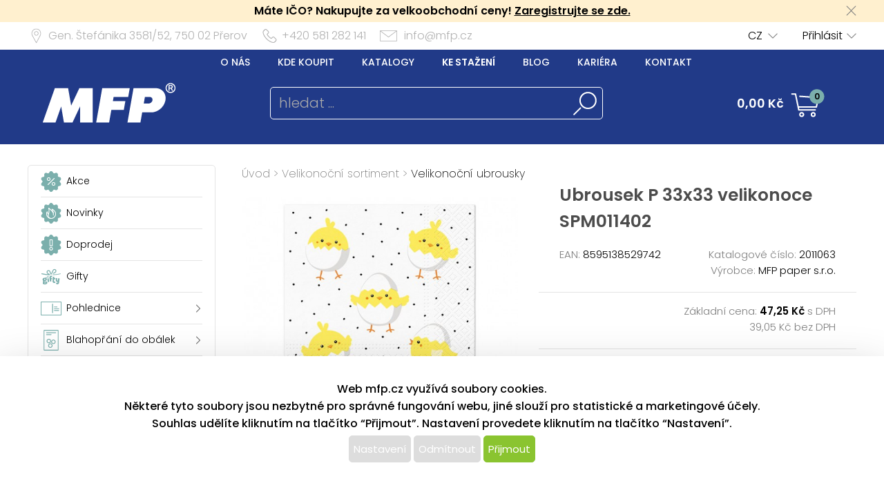

--- FILE ---
content_type: text/html; charset=UTF-8
request_url: https://www.mfp.cz/katalog/detail/ukaz/kc/2011063
body_size: 90858
content:
<!DOCTYPE html>
<html lang='cs'>
<head>
<meta http-equiv="Content-Type" content="text/html; charset=utf-8">
<title>Ubrousek P 33x33 velikonoce SPM011402 | MFP paper s.r.o.</title>
<meta name="description" content="Papírový velikonoční ubrousek. Krásné velikonoční ubrousky s obrázky kuřátek ve skořápce dodají prostřenému stolu nádech přicházejícího">
<meta name="keywords" content="velikonoční ubrousky, ubrousek">
<meta name="copyright" content="MFP Paper">
<meta name="author" content="MFP paper s.r.o.">
<meta name="robots" content="all">
<meta name="generator" content="v1.5.0">
<meta name="viewport" content="width=device-width, initial-scale=1">

<link rel="preconnect" href="https://c.imedia.cz/">
<link rel="dns-prefetch" href="https://c.imedia.cz/">
<link rel="preconnect" href="https://www.facebook.com">
<link rel="dns-prefetch" href="https://www.facebook.com">

<meta property="og:url" content="https://www.mfp.cz/katalog/detail/ukaz/kc/2011063">
<meta property="og:image" content="https://www.mfp.cz/prod_obr/2011063.jpg">
<meta name="google-site-verification" content="EI2xtxInYpAuKlPgiHdYvEqmZa9SaWb2s5N0i_JV8Oo">
<link rel="preload" href="/content/mfp/grafika/fonts/Poppins-SemiBold.woff2" as="font" type="font/woff2" crossorigin>
<link rel="preload" href="/content/mfp/grafika/fonts/Poppins-Light.woff2" as="font" type="font/woff2" crossorigin>
<link rel="preload" href="/content/mfp/grafika/fonts/Poppins-ExtraLight.woff2" as="font" type="font/woff2" crossorigin>
<link rel="preload" href="/content/mfp/grafika/fonts/Poppins-Medium.woff2" as="font" type="font/woff2" crossorigin>
<link rel="preload" href="/content/mfp/grafika/fonts/Poppins-Regular.woff2" as="font" type="font/woff2" crossorigin>

<link rel="shortcut icon" href="/content/mfp/grafika/favicon.ico">
<link rel="preload stylesheet" media="(min-width: 1550px)" type="text/css" href="/content/mfp/css/style.css" media="screen">
<link rel="preload stylesheet" media="(min-width: 1200px) and (max-width: 1549px)"  href="/content/mfp/css/style_1200.css" media="screen">
<link rel="preload stylesheet" media="(min-width: 1000px) and (max-width: 1199px)"  href="/content/mfp/css/style_1000.css" media="screen">
<link rel="preload stylesheet" media="(min-width: 640px) and (max-width: 999px)"  href="/content/mfp/css/style_640.css" media="screen">
<link rel="preload stylesheet" media="(max-width: 639px)"  href="/content/mfp/css/style_360.css" media="screen">
<link rel="preload stylesheet" type="text/css" href="/content/mfp/css/tisk.css" media="print">
<style type="text/css" media="screen" >
</style>
<style type="text/css">
	#logo a {
		background: transparent url("/content/mfp/grafika/n18_logo_text.png") center top / contain no-repeat;
	} 
	#vsechno_nej {
		background: transparent url("/content/mfp/grafika/vsechno_nejlepsi.png") center top / contain no-repeat;
	}
	#specialni span {
		background: url("/content/mfp/grafika/specialni-nabidka.jpg");
	}
	#produkty span {
		background: url("/content/mfp/grafika/produkty.jpg");
	}
</style>
<script type="text/javascript" src="/js/accounting.js?dummy=288595055" ></script>
<script type="text/javascript">
accounting.settings = {
	currency: {
		symbol : 'Kč',
		format : '%v %s',
		decimal : ',',
		thousand : ' ',
		precision : '2'
	},
	number: {
		precision : 0,
		grouping : 3,
		thousand : " ",
		decimal : ","
	}
}
</script>

<link rel="stylesheet" href="/js/jquery-ui-1.12.1/jquery-ui.css">
<script type="text/javascript" src="/js/jquery-1.11.1.min.js" ></script>
<script src="/js/jquery-ui-1.12.1/jquery-ui.min.js"></script>
<script type="text/javascript" src="/js/dojo.1.9.3.js"></script>
<script type="text/javascript" src="/js/i18next-1.10.3.min.js" ></script>
<script type="text/javascript">
$.i18n.init({
	    lng: 'cs',
	    debug: false,
	    getAsync: false,
	    defaultValueFromContent: false,
	    resGetPath: '/content/mfp/locales/__lng__/__ns__.json',
	        });
</script>
<script type="text/javascript" src="/js/cs_all.js?dummy=253063722"></script>
<script type="text/javascript">
	var kosik_max_pol = 0;
</script>

<script type="text/javascript">
var prod_pics_array = [{"href":"\/prod_obr\/2011063.jpg"}];
</script>
<script type="text/javascript" src="/js/katalog.js?dummy=839153536"></script>
<script type="text/javascript" src="/js/jquery.fancybox-1.3.4/fancybox/jquery.easing-1.3.pack.js"></script>
<script type="text/javascript" src="/js/jquery.fancybox-1.3.4/fancybox/jquery.fancybox-1.3.4-patched.pack.js"></script>
<script type="text/javascript" src="/js/jquery.fancybox-1.3.4/custom.js"></script>
<link rel="stylesheet" type="text/css" href="/js/jquery.fancybox-1.3.4/fancybox/jquery.fancybox-1.3.4.css" media="screen">
      


<!-- Google Tag Manager -->
<script>(function(w,d,s,l,i){w[l]=w[l]||[];w[l].push({'gtm.start':
new Date().getTime(),event:'gtm.js'});var f=d.getElementsByTagName(s)[0],
j=d.createElement(s),dl=l!='dataLayer'?'&l='+l:'';j.async=true;j.src=
'https://www.googletagmanager.com/gtm.js?id='+i+dl;f.parentNode.insertBefore(j,f);
})(window,document,'script','dataLayer','GTM-TL9NXDX');</script>
<!-- End Google Tag Manager -->



 <!-- Facebook Pixel Code -->
<script>
  !function(f,b,e,v,n,t,s)
  {if(f.fbq)return;n=f.fbq=function(){n.callMethod?
  n.callMethod.apply(n,arguments):n.queue.push(arguments)};
  if(!f._fbq)f._fbq=n;n.push=n;n.loaded=!0;n.version='2.0';
  n.queue=[];t=b.createElement(e);t.async=!0;
  t.src=v;s=b.getElementsByTagName(e)[0];
  s.parentNode.insertBefore(t,s)}(window, document,'script',
  'https://connect.facebook.net/en_US/fbevents.js');
  fbq('init', '615549158624188');
  fbq('track', 'PageView');
</script>
<noscript><img height="1" width="1" style="display:none"
  src="https://www.facebook.com/tr?id=615549158624188&ev=PageView&noscript=1"
/></noscript>
<!-- End Facebook Pixel Code -->


<script type="text/javascript" async
src="//s.retargeted.co/1/rYDM7B.js"></script>


<!-- Global Site Tag (gtag.js) - Google Analytics -->
<script async src="https://www.googletagmanager.com/gtag/js?id=UA-22419769-1"></script>
<script>
  window.dataLayer = window.dataLayer || [];
  function gtag(){dataLayer.push(arguments);}
  gtag('js', new Date());
	gtag('config', 'UA-22419769-1', { 'restricted_data_processing': true });
  
</script>


    <!-- Ecomail starts -->
    <script type="text/javascript">
    ;(function(p,l,o,w,i,n,g){if(!p[i]){p.GlobalSnowplowNamespace=p.GlobalSnowplowNamespace||[];
    p.GlobalSnowplowNamespace.push(i);p[i]=function(){(p[i].q=p[i].q||[]).push(arguments)
    };p[i].q=p[i].q||[];n=l.createElement(o);g=l.getElementsByTagName(o)[0];n.async=1;
    n.src=w;g.parentNode.insertBefore(n,g)}}(window,document,"script","//d70shl7vidtft.cloudfront.net/ecmtr-2.4.2.js","ecotrack"));
    window.ecotrack('newTracker', 'cf', 'd2dpiwfhf3tz0r.cloudfront.net', { /* Initialise a tracker */
        appId: 'mfp'
    });
        window.ecotrack('setUserIdFromLocation', 'ecmid');
        window.ecotrack('trackPageView');
        </script>
        <!-- Ecomail stops -->
      



</head>

<body class="cs"> 


<!-- Google Tag Manager (noscript) -->
<noscript><iframe src="https://www.googletagmanager.com/ns.html?id=GTM-TL9NXDX"
height="0" width="0" style="display:none;visibility:hidden"></iframe></noscript>
<!-- End Google Tag Manager (noscript) -->




<div id="firma_registr_info_obal"><div id="firma_registr_info">Máte IČO? Nakupujte za velkoobchodní ceny!  <a href="/obchod/pristup/registrace">Zaregistrujte se zde.</a> <a id="firma_registr_info_close" onclick="$('#firma_registr_info_obal').css('display','none');document.cookie = 'firNabReg=1';"></a></div></div>	<input type= "hidden" name="error-debug" id="error-debug" value="">
	
            
       <div id="fullhead_info">
                <div id="head_info">
                    <div id="head_info_adress">
                        <div id="head_info_adress_address">Gen. Štefánika 3581/52, <span class="mobil_skryj">750 02</span> Přerov</div> 
                        <div id="head_info_adress_tel">+420 581 282 141</div> 
                        <div id="head_info_adress_email"><a href="mailto:info@mfp.cz">info@mfp.cz</a></div> 
                        <div class="cistic"></div>
                    </div>
                    <div id="head_info_login">
                    
                        <div id="head_info_login_login">
                                                 	<a onclick="openCloseMenu('prihlaseni_desktop')">Přihlásit</a>
                                                 
                        
                        </div>
                            <div id="head_info_login_lang">                        
                        <ul id="lang" ><li><a href="" onclick="javascript:return false;" class="first noloadinfo">CZ</a>
<ul><li><a href="https://www.mfppapier.sk/">SK</a></li><li><a href="https://www.mfppaper.pl/">PL</a></li><li><a href="?jazyk=hu">HU</a></li><li><a href="?jazyk=en">EN</a></li></ul></li></ul>                                             
						</div>
                    </div> 
                     <div id="prihlaseni_desktop" >
                                                        <div>
                            
                              <div class="prihlaseni_desktop_hlavicka" >Přihlašovací údaje</div>
                               <form action="/obchod/pristup/login" method="post">
                                 <fieldset>
                                   <label for="user_desktop">Uživatelské jméno</label>
                                   <input type="text" name="user" id="user_desktop" size="15"  value="" >  <br>
                                   <label for="user_desktop">Heslo</label> 
                                   <input type="password" name="password" id="password_desktop" size="15" value="" >  <br>
                                   <div class="zapomenute_heslo">
                                     <a href="/obchod/pristup/zapomenuteheslo">Zapomenuté heslo</a>
                                   </div>
                                   <div class="prihlasovaci_tlacitko">        
                    					<input type="submit" name="login" id="login_desktop" value="Přihlásit se" >
                    			   </div>
                    			   <div class="div_registrace">
                    				<a href="/obchod/pristup/registrace">Registrovat</a>	
                    			   </div>
                                            
                                   <input type="hidden" id="user_preklad" value="uživatelské jméno"/>
                                   <input type="hidden" id="password_preklad" value="heslo"/>
                                 </fieldset>
                               </form>
                            </div>
                              
                           <div class="cistic"></div>
                                <div>
                                                                </div>
                               
                                <div class="cistic"></div> 
                                                            <input type="hidden" id="hledej_preklad" value="hledat"/>
	            				<input type="hidden" id="tento_server" value="https://www.mfp.cz"/>
								<input type="hidden"  id="typ_firmy" value="mo"/>     
                          </div> <!--prihlaseni desktop-->
                </div>
                <script>
                $(document).mousedown(function(event) { 
                	  $target = $(event.target);
                	  if(!$target.closest('#prihlaseni_desktop').length && !$target.closest('#head_info_login_login').length ) {
                	    $('#prihlaseni_desktop').hide();
                	  }        
                	});
                </script>
                
                <div id="fullhead_head">
                	
                    <div id="head_head">
                        <div id="head_head_menu">
                        <a href="/web/texty/zobraz/idt/onas" target=""  >O nás</a><a href="/web/prodejny/index" target=""  >Kde koupit</a><a href="/web/texty/zobraz/idt/katalogy" target=""  >Katalogy</a><a href="/web/texty/zobraz/idt/stazeni" target=""  >Ke stažení</a><a href="https://blog.mfp.cz" target="_blank"  >Blog</a><a href="/web/kariera/index/" target=""  >Kariéra</a><a href="/web/texty/zobraz/idt/kontakt" target=""  >Kontakt</a>                            <div class="cistic"></div>
                        </div>
                        <div id="head_head_logo">
                            <a href="/"><img src="/content/mfp/grafika/homepage/n20_hlavicka_logo.png" alt="logo" title="MFP paper - vydavatelství a velkoobchod papírenským zbožím"></a>
                        </div>
                        <div id="head_head_hledani">
                                <fieldset>
                                <form id="SearchForm" name="SearchForm" action="/katalog/index/index/nkat/vse">
                                 <input id="hledej" name="hledej" type="text" size="20" value="" placeholder="hledat ...">
                                 <input type="button" id="go" name="go"> 
                                </fieldset>                                            
                            </form>
                        </div>
                        <div id="kosikdiv">
                        <a href="/obchod/kosik/ukaz"><div id="head_head_kosik_cena"> <span id="kos-txt-cena">0,00 Kč</span></div></a><div id="head_head_kosik_pocet"><span id="kos-txt-pol">0</span></div>
      		    			       <div class="cistic"></div>
      		    			                 
        <div id="kosik_vyskakovaci">
        <div id='vyskakovaci_kosik_polozky' class='kvp_plny_kosik'><div id='kvp_prazny_kosik' class='kvp_prazny_kosik'>Máte prázdný košík</div></div>  
          <div>
           <a href="/obchod/kosik/ukaz" id="otevrit">Otevřít košík</a>
            <a href="/obchod/kosik/vysyp" id="vysypat">Vysypat košík</a>          </div>
          
        </div>
        
        </div>

                        
                        
                        
                        
                        
                    </div> 
                </div>
            </div>
       <!-- konec nove casti -->         
                        <div id="mobil_menu">
      <div id="mobil_menu_vnitrni">
            <div class="mobil_menu_hamburger"><a onclick="openNav()"> </a></div>
            
            <div class="mobil_menu_logo"><a href="/"> </a></div>
            
            <div class="mobil_menu_kosik">
            <a href="/obchod/kosik/ukaz"><span id="kos-txt-cena-mob">0,00 Kč</span></a>      
            </div>
            <div class="mobil_menu_hledat">
            <a onclick="openCloseMenu('hledat_mobil')"> </a>
            </div>
            <div class="mobil_menu_prihlasit">
                              <a onclick="openCloseMenu('prihlaseni_mobil')"> </a>
                          </div>
           
 		<aside id="mySidenav" class="layout-hamburger-menu open"></aside>    
    
      <div id="prihlaseni_mobil">
                <div>
           <form action="/obchod/pristup/login" method="post">
             <div class="prihlaseni_mobil_hlavicka" >Přihlašovací údaje</div>
             <fieldset>
             
               Uživatelské jméno<br>
               <input type="text" name="user" id="user_mob" size="15"  value="" >  <br>
               Heslo<br> 
               <input type="password" name="password" id="password_mob" size="15" value="" >  <br>
                 <div class="zapomenute_heslo">
                    <a href="/obchod/pristup/zapomenuteheslo">Zapomenuté heslo</a>
                 </div>       
				 <div class="prihlasovaci_tlacitko"><input type="submit" name="login" id="login_mob" value="Přihlásit se" /></div>
               
               
             <div class="div_registrace"><a href="/obchod/pristup/registrace" class="registrovat_mob">Registrovat</a></div>             
             </fieldset>
           </form>
        </div>
          
       <div class="cistic"></div>
        
         
            <div>
                        </div>
            <div class="cistic"></div> 
                        
      </div> <!--prihlaseni mobil-->
        </div>
        </div>
      <div class="cistic"></div>
      <div id="kosik_mobil">ko</div>
      <div id="hledat_mobil">
        <form id="SearchForm_mob" name="SearchForm" action="/katalog/index/index/nkat/vse">
        <fieldset>
          <input id="hledej_mob" name="hledej" type="text" size="20" value="" placeholder="hledat ...">
          <input type="button" id="go_mob" name="go" value="">
        </fieldset>                
        </form>
      </div>
      <div id="jazyk_mobil">
        <div>
                             </div>   
      </div>
      

      <div id="overlay">
      
      </div>
      <div class="cistic"></div>
      <script>
      // openNav();
      function openNav() {
          document.getElementById("mySidenav").style.width = "272px";
          document.getElementById("overlay").style.width = document.documentElement.clientWidth +"px";
          document.getElementById("overlay").style.height = document.documentElement.scrollHeight  +"px";
          document.getElementById("overlay").style.display = "block";
          //if($("#SearchForm_mob").length==0) $("#SearchForm").clone().attr('id','SearchForm_mob').appendTo("#mySidenav");
          
          if($("#left_mob").length==0) $("#levy_sloupec").clone().attr('id','left_mob').appendTo("#mySidenav");
          if($("#topmenu_mob").length==0) $("#head_head_menu").clone().attr('id','topmenu_mob').appendTo("#mySidenav");
      }
      
      function closeNav() {
          document.getElementById("mySidenav").style.width = "0";         
          document.getElementById("overlay").style.display = "none";
      }
      function openCloseMenu(prvek)
      { 
      	if($("#"+prvek).css("display")=="block"){         
          $("#"+prvek).hide();
        }else{
          $("#"+prvek).show();
        }   /**/
      }
      function openCloseMobilMenu(prvek,zalozka)
      { 
      	if($("#"+prvek).css("display")=="block"){
          $( "#mobil_menu div:nth-child("+zalozka+") a" ).css("background-color","");
         if(zalozka!=5) $( "#mobil_menu div:nth-child("+zalozka+") a" ).css("background-position","center 3px");
          $( "#mobil_menu div:nth-child("+zalozka+") a" ).css("color","white");
          $("#"+prvek).hide();
        }else{
          $( "#mobil_menu div:nth-child("+zalozka+") a" ).css("background-color","white");          
         if(zalozka!=5) $( "#mobil_menu div:nth-child("+zalozka+") a" ).css("background-position","center -33px");
          $( "#mobil_menu div:nth-child("+zalozka+") a" ).css("color","#00b9ee");
          
          $("#"+prvek).show();
        }   /**/
      }
     
      
      
      $( "#overlay" ).click(function() {
        closeNav();
      });

      function upozorni_prepnuti_komise(stavkomise,texttlacitka)
      {  // href="/?kona=0"
	    
    	  $( function() {
    		    $( "#dialog_komise_prepni" ).dialog({
    		      resizable: false,
    		      height: "auto",
    		      width: 400,
    		      modal: true,
    		      buttons: {
    		    	  "Ano": function() {
    		        	 
    		          $( this ).dialog( "close" );
    		          window.location.href="/?kona="+stavkomise;
    		        },
    		        "Ne": function() {
    		          $( this ).dialog( "close" );
    		        }
    		      }
    		    });
    		  } );
		  
       }
      </script>             
        <div id="flexbox">
        	<div id="levy_sloupec">
            	                <!--<a href="#" class="small">Rozšířené hledání</a>-->
                
                
                
                <!-- <ul id="special">
                	<li id="akce"><a href="/katalog/index/index/nkat/vse/akce/1"><img src="/content/mfp/grafika/ikony_strom/n20_l_menu_ikona_akce.svg"><span>Akce</span></a></li>
                    <li id="novinky"><a href="/katalog/index/index/nkat/vse/novy/1"><img src="/content/mfp/grafika/ikony_strom/n20_l_menu_ikona_novinka.svg"><span>Novinky</span></a></li>
                    <li id="slevy"><a href="/katalog/index/index/nkat/vse/sleva/1"><img src="/content/mfp/grafika/ikony_strom/n20_l_menu_ikona_doprodej.svg"><span>Doprodej</span></a></li>
                    <!--<li id="sezona"><a href="/katalog/index/index/nkat/vse/sezona/1">Sezóna</a></li>-->
                <!-- </ul>-->
                
               
                <div id="menu"><ul><li id="akce" class="hlavni_kategorie"><a href="/katalog/index/index/nkat/vse/akce/1"><img src="/content/mfp/grafika/ikony_strom/n20_l_menu_ikona_akce.svg"><span>Akce</span></a></li><li id="novinky" class="hlavni_kategorie"><a href="/katalog/index/index/nkat/vse/novy/1"><img src="/content/mfp/grafika/ikony_strom/n20_l_menu_ikona_novinka.svg"><span>Novinky</span></a></li><li id="slevy" class="hlavni_kategorie"><a href="/katalog/index/index/nkat/vse/sleva/1"><img src="/content/mfp/grafika/ikony_strom/n20_l_menu_ikona_doprodej.svg"><span>Doprodej</span></a></li><li class="hlavni_kategorie" ><a href="/katalog/index/index/nkat/gifty/c/294/jenskladem/0/jenmfp/0"><embed src="/content/mfp/grafika/ikony_strom/n20_l_menu_ikona_294.svg"><span>Gifty</span></a>
</li><li class="podskupiny hlavni_kategorie" ><a href="/katalog/index/index/nkat/pohlednice/c/7/jenskladem/0/jenmfp/0"><embed src="/content/mfp/grafika/ikony_strom/n20_l_menu_ikona_7.svg"><span>Pohlednice</span></a>
</li><li class="podskupiny hlavni_kategorie" ><a href="/katalog/index/index/nkat/blahoprani-do-obalek/c/8/jenskladem/0/jenmfp/0"><embed src="/content/mfp/grafika/ikony_strom/n20_l_menu_ikona_8.svg"><span>Blahopřání do obálek</span></a>
</li><li class="podskupiny hlavni_kategorie" ><a href="/katalog/index/index/nkat/obalky-na-penize/c/218/jenskladem/0/jenmfp/0"><embed src="/content/mfp/grafika/ikony_strom/n20_l_menu_ikona_218.svg"><span>Obálky na peníze</span></a>
</li><li class="podskupiny hlavni_kategorie" ><a href="/katalog/index/index/nkat/darkovy-balici-material/c/9/jenskladem/0/jenmfp/0"><embed src="/content/mfp/grafika/ikony_strom/n20_l_menu_ikona_9.svg"><span>Dárkový balicí materiál</span></a>
</li><li class="podskupiny hlavni_kategorie" ><a href="/katalog/index/index/nkat/hobby-a-kreativni-potreby/c/10/jenskladem/0/jenmfp/0"><embed src="/content/mfp/grafika/ikony_strom/n20_l_menu_ikona_10.svg"><span>Hobby a kreativní potřeby</span></a>
</li><li class="podskupiny hlavni_kategorie" ><a href="/katalog/index/index/nkat/detske-hry/c/11/jenskladem/0/jenmfp/0"><embed src="/content/mfp/grafika/ikony_strom/n20_l_menu_ikona_11.svg"><span>Dětské hry</span></a>
</li><li class="podskupiny hlavni_kategorie" ><a href="/katalog/index/index/nkat/party-a-karneval/c/12/jenskladem/0/jenmfp/0"><embed src="/content/mfp/grafika/ikony_strom/n20_l_menu_ikona_12.svg"><span>Párty a karneval</span></a>
</li><li class="podskupiny hlavni_kategorie" ><a href="/katalog/index/index/nkat/kancelarske-potreby/c/13/jenskladem/0/jenmfp/0"><embed src="/content/mfp/grafika/ikony_strom/n20_l_menu_ikona_13.svg"><span>Kancelářské potřeby</span></a>
</li><li class="podskupiny hlavni_kategorie" ><a href="/katalog/index/index/nkat/kalendare-a-diare/c/1/jenskladem/0/jenmfp/0"><embed src="/content/mfp/grafika/ikony_strom/n20_l_menu_ikona_1.svg"><span>Kalendáře a diáře</span></a>
</li><li class="podskupiny hlavni_kategorie" ><a href="/katalog/index/index/nkat/papir/c/2/jenskladem/0/jenmfp/0"><embed src="/content/mfp/grafika/ikony_strom/n20_l_menu_ikona_2.svg"><span>Papír</span></a>
</li><li class="podskupiny hlavni_kategorie" ><a href="/katalog/index/index/nkat/psaci-potreby/c/3/jenskladem/0/jenmfp/0"><embed src="/content/mfp/grafika/ikony_strom/n20_l_menu_ikona_3.svg"><span>Psací potřeby</span></a>
</li><li class="podskupiny hlavni_kategorie" ><a href="/katalog/index/index/nkat/skolni-potreby/c/4/jenskladem/0/jenmfp/0"><embed src="/content/mfp/grafika/ikony_strom/n20_l_menu_ikona_4.svg"><span>Školní potřeby</span></a>
</li><li class="podskupiny hlavni_kategorie" ><a href="/katalog/index/index/nkat/vanocni-sortiment/c/195/jenskladem/0/jenmfp/0"><embed src="/content/mfp/grafika/ikony_strom/n20_l_menu_ikona_195.svg"><span>Vánoční sortiment</span></a>
</li><li class="podskupiny hlavni_kategorie_rozbalena" ><a href="/katalog/index/index/nkat/velikonocni-sortiment/c/194/jenskladem/0/jenmfp/0"><embed src="/content/mfp/grafika/ikony_strom/n20_l_menu_ikona_194.svg"><span>Velikonoční sortiment</span></a>
</li><div class="rozbalena_kategorie"><ul><li class="podrizena_kategorie_1" ><a href="/katalog/index/index/nkat/velikonocni-sortiment-velikonocni-pohlednice/c/241/jenskladem/0/jenmfp/0"><span>Velikonoční pohlednice</span></a>
</li><li class="podrizena_kategorie_1" ><a href="/katalog/index/index/nkat/velikonocni-sortiment-velikonocni-prani/c/242/jenskladem/0/jenmfp/0"><span>Velikonoční přání</span></a>
</li><li class="podrizena_kategorie_1" ><a href="/katalog/index/index/nkat/velikonocni-sortiment-dekorace-na-vajicka/c/243/jenskladem/0/jenmfp/0"><span>Dekorace na vajíčka</span></a>
</li><li class="podrizena_kategorie_1" ><a href="/katalog/index/index/nkat/velikonocni-sortiment-velikonocni-vajicka/c/244/jenskladem/0/jenmfp/0"><span>Velikonoční vajíčka</span></a>
</li><li class="active podrizena_kategorie_1_rozbalena" ><a href="/katalog/index/index/nkat/velikonocni-sortiment-velikonocni-ubrousky/c/245/jenskladem/0/jenmfp/0"><span>Velikonoční ubrousky</span></a>
</li><li class="podrizena_kategorie_1" ><a href="/katalog/index/index/nkat/velikonocni-sortiment-velikonocni-tasky/c/246/jenskladem/0/jenmfp/0"><span>Velikonoční tašky</span></a>
</li><li class="podrizena_kategorie_1" ><a href="/katalog/index/index/nkat/velikonocni-sortiment-okenni-folie/c/247/jenskladem/0/jenmfp/0"><span>Okenní fólie</span></a>
</li><li class="podrizena_kategorie_1" ><a href="/katalog/index/index/nkat/velikonocni-sortiment-ostatni-dekorace/c/248/jenskladem/0/jenmfp/0"><span>Ostatní dekorace</span></a>
</li></ul></div><li class="podskupiny hlavni_kategorie" ><a href="/katalog/index/index/nkat/licence/c/6/jenskladem/0/jenmfp/0"><embed src="/content/mfp/grafika/ikony_strom/n20_l_menu_ikona_6.svg"><span>Licence</span></a>
</li><li class="hlavni_kategorie" ><a href="/katalog/index/index/nkat/ostatni-papirenske-zbozi/c/217/jenskladem/0/jenmfp/0"><embed src="/content/mfp/grafika/ikony_strom/n20_l_menu_ikona_217.svg"><span>Ostatní papírenské zboží</span></a>
</li></ul></div>                 
                <ul class="social">
                <li><a id="fb" href="https://www.facebook.com/mfppaper" title="Facebook" target="_blank" class="noloadinfo" ></a></li><li><a id="tw" href="https://twitter.com/MFPpaper" title="Twitter" target="_blank" class="noloadinfo" ></a></li><li><a id="insta" href="https://www.instagram.com/mfppaper/" title="Instagram" target="_blank" class="noloadinfo" ></a></li> 
                </ul>
                               <div class="levy_sloupec_ikony_variotext">

<script type="text/javascript" defer>
//<![CDATA[
var _hwq = _hwq || [];
    _hwq.push(['setKey', '3E92BB149C4B7EC0880846CCB268358D']);_hwq.push(['setTopPos', '170']);_hwq.push(['showWidget', '22']);(function() {
    var ho = document.createElement('script'); ho.type = 'text/javascript'; ho.async = true;
    ho.src = 'https://www.heureka.cz/direct/i/gjs.php?n=wdgt&sak=3E92BB149C4B7EC0880846CCB268358D';
    var s = document.getElementsByTagName('script')[0]; s.parentNode.insertBefore(ho, s);
})();
//]]>
</script>

</div>            </div><!-- left -->

            <div id="obsah">
                <div id="obsah_drobecky"><a href="/katalog/index/index">Úvod</a> > <a href="/katalog/index/index/nkat/velikonocni-sortiment/c/194/jenskladem/0/jenmfp/0">Velikonoční sortiment</a> > <a href="/katalog/index/index/nkat/velikonocni-sortiment-velikonocni-ubrousky/c/245/jenskladem/0/jenmfp/0">Velikonoční ubrousky</a></div>
                            	
                	<div class="detail_img">
                             	<link rel="stylesheet" href="/js/owlcarousel/owl.carousel.min.css">
				<link rel="stylesheet" href="/js/owlcarousel/owl.theme.default.min.css">
				  <script src="/js/owlcarousel/owl.carousel.js"></script>
				    <script src="/js/owlcarousel/owl.navigation.js"></script>
             
            <div  class="detail_img_hlavni"><a id="detail_img_hlavni_odkaz"  href="/prod_obr/2011063.jpg" class="fotka">
                                 <img id="detail_img_hlavni_id" src="/prod_obr/thumbs//2011063_thumb-w550-h450_48428.jpg" alt="MFP ubrousek P 33x33 velikonoce SPM011402" title="MFP ubrousek P 33x33 velikonoce SPM011402" >
                                 </a></div><div class="detail_img_nahledy_obal owl-carousel owl-theme"><div class="detail_img_nahledy_fotka">                              <a onmouseenter="$('#detail_img_hlavni_id').attr('src','/prod_obr/thumbs//2011063_thumb-w550-h450_48428.jpg');$('#detail_img_hlavni_odkaz').attr('href','/prod_obr/2011063.jpg');"><img src="/prod_obr/thumbs//2011063_thumb-w160-h120_48428.jpg" alt="MFP ubrousek P 33x33 velikonoce SPM011402" title="MFP ubrousek P 33x33 velikonoce SPM011402" ></a></div><div class="detail_img_nahledy_fotka"></div><div class="detail_img_nahledy_fotka"></div><div class="detail_img_nahledy_fotka"></div></div>     
                          <script>
                          $(window).load(function() {
                          $('.detail_img_nahledy_obal').owlCarousel({
                        	    loop:false,
                        	    margin:0,
            				    nav:true,
            				    dots:false,
            				    items:4,
            				    autoWidth:true,
            				    responsive:{
            				    	 360:{
            					            items:1,
            					            center: false,
            					        },
            	    				 	640:{
            	    			            items:2
            	    			        },		        		
            						 	800:{
            					            items:2
            					        },
            	    			        1550:{
            					            items:3
            					            
            					        }
            				    }
                        	});
                         });
                        	</script>
                        
                  </div>
                                    
                  <div class="detail_ceny">
                  	<div class="detail_ceny_info">
                  		<h1>Ubrousek P 33x33 velikonoce SPM011402</h1>
                  		
                  		<div class="detail_ceny_info_produkt">
                            <div>
                                                        	<span>EAN:</span> 8595138529742                                                        </div>
                            <div><span>Katalogové číslo:</span> 2011063</div>
                            <div>
                                                        </div>
                            <div>
                                                        	<span>Výrobce:</span> MFP paper s.r.o.
                                                        </div>
                        </div>
                    </div>
                                        <div class="detail_ceny_zaklad_cena">
                        <div class="detail_ceny_zaklad_cena_divy">
                            <div>
                                                        </div>
                            <div>Základní cena:
                            <span>47,25 Kč</span> s DPH          					                            
                             </div>
                            <div>
                                                        </div>
                            <div>39,05 Kč bez DPH</div>
                                                    </div>
                    </div>
                    <div class="detail_ceny_konec_cena">
                        <div class="detail_ceny_konec_cena_divy">
                            <div>
							<span>47,25 Kč</span> s DPH							</div>
                            <div></div>
                            <div>
							39,05 Kč bez DPH							</div>
                            <div>
                            <span class="red neni">Na objednávku</span>                            </div>
                        </div>
                    </div>
                                        	
                    
                    	
                                        
                    
                    
                    <div class="big red alignright"><strong>Zboží se již nedodává.</strong></div>					                   	<div class="detail_ceny_kratky_popis">
                        <div>
                        Papírový velikonoční ubrousek. Krásné velikonoční ubrousky s obrázky kuřátek ve skořápce dodají prostřenému stolu nádech přicházejícího jara a vykouzlí příjemnou atmosféru u slavnostního oběda nebo večeře. Ubrousek je kvalitní z třívrstvého papíru. Vhodný i na ubrouskovou techniku a různé dekorace.<br />
<br />
MOTIV: kuřátka ve skořápce<br />
POČET UBROUSKŮ V BALENÍ: 20 ks<br />
<br />
Uvedená cena je za 1 balení po 20 ks....                        </div>
                        <div>
                            <a href="#detail_popis_podrobny">více informací <img src="/content/mfp/grafika/kategorie/n20_kategorie_dalsi_sipka_dolu.png"></a>
                        </div>
                    </div>
                                        
                   <div id="detail_ceny_vyhody" class="detail_ceny_vyhody"><div><img src="/content/mfp/grafika/detail/n20_detail_zasilkovna.png"> Zásilkovna od 79 Kč s DPH</div><div><img src="/content/mfp/grafika/detail/n20_detail_ceska_firma.png"> Česká firma</div>
        <div><img src="/content/mfp/grafika/detail/n20_detail_doprava.png"> Doprava zdarma nad 500 Kč s DPH</div>
        <div><img src="/content/mfp/grafika/detail/n20_detail_expedice.png"> Expedice do 24 hodin</div>
        <div><img src="/content/mfp/grafika/detail/n20_detail_pecet.png"> Přes 20 let na trhu</div>
        <div><a href="javascript:window.print()"><img src="/content/mfp/grafika/detail/n20_detail_vytisknout.png"> Tisk</a> <a target="_blank" href="https://www.facebook.com/sharer.php?u=https://www.mfp.cz/katalog/detail/ukaz/kc/2011063"><img src="/content/mfp/grafika/detail/n20_detail_sdilet.png"> Sdílet</a></div>
        </div>	
                    
               </div>
                 <div class="cistic"></div>   
               <div id="detail_popis_podrobny_obal">     
               <div id="detail_popis_podrobny">
                    <div class="detail_nadpis_podtrzeny"><h2>Popis zboží </h2></div>
                    <div class="detail_popis_sloupce">
                        <div>
                        Papírový velikonoční ubrousek. Krásné velikonoční ubrousky s obrázky kuřátek ve skořápce dodají prostřenému stolu nádech přicházejícího jara a vykouzlí příjemnou atmosféru u slavnostního oběda nebo večeře. Ubrousek je kvalitní z třívrstvého papíru. Vhodný i na ubrouskovou techniku a různé dekorace.<br />
<br />
MOTIV: kuřátka ve skořápce<br />
POČET UBROUSKŮ V BALENÍ: 20 ks<br />
<br />
Uvedená cena je za 1 balení po 20 ks.<br><br>Počet kusů skladem: 0<br><br>Hmotnost: 0.11 kg<br><p><strong>Adresa výrobce:</strong><br>MFP paper s.r.o.<br>Gen.Štefánika 3581/52<br>750 02 Přerov<br>info@mfp.cz<br>www.mfp.cz</p>                        </div>
                        <div>
                        Rozměr: 165mm x 165mm x 22mm (Š x V x H)<br>Vyrobeno v EU. <br>                        
                                                         <p id="garance">Našli jste někde lepší cenu? <a class="noloadinfo" href="mailto:mfp@mfp.cz;telemarketing@mfp.cz;kobertova@mfp.cz">Sdělte nám to!</a></p>
                                                    </div>
                    </div>

               </div>
               </div>      
               <div class="cistic"></div>
               <script>
               if($( window ).width()<1550 && $( window ).width()>999)
               {    
               		$( "#detail_popis_podrobny_obal" ).append( $( "#detail_ceny_vyhody" ) );
					//alert($( window ).width());
               }
               </script>
                    
                   <!-- konec novy kod --> 
                   
          
                                     
            	<div class="detail_nadpis"><h2>Alternativní zboží</h2></div>
				<div id="detail_alternativy_id" class="detail_alternativy owl-carousel owl-theme"><div class="detail_alternativy_polozka">
                <div class="detail_alternativy_polozka_img"><div class="kategorie_produkt_sleva"></div><a href="/katalog/detail/ukaz/kc/2011118" class="" ><img src="/prod_obr/thumbs//2011118_thumb-w160-h130_52522.jpg" alt="Ubrousek P 33x33 velikonoce GIFI20105" title="Ubrousek P 33x33 velikonoce GIFI20105" /></a></div><div class="detail_alternativy_polozka_nazev"><a href="/katalog/detail/ukaz/kc/2011118"><h3>Ubrousek P 33x33 velikonoce GIFI20105</h3></a>
</div><div class="detail_alternativy_polozka_cena"><div class="vetsi">47,25 Kč s DPH</div><div class="mensi">39,05 Kč bez DPH</div></div></div><div class="detail_alternativy_polozka">
                <div class="detail_alternativy_polozka_img"><div class="kategorie_produkt_sleva"></div><a href="/katalog/detail/ukaz/kc/2011117" class="" ><img src="/prod_obr/thumbs//2011117_thumb-w160-h130_47050.jpg" alt="Ubrousek P 33x33 velikonoce MES200048" title="Ubrousek P 33x33 velikonoce MES200048" /></a></div><div class="detail_alternativy_polozka_nazev"><a href="/katalog/detail/ukaz/kc/2011117"><h3>Ubrousek P 33x33 velikonoce MES200048</h3></a>
</div><div class="detail_alternativy_polozka_cena"><div class="vetsi">47,25 Kč s DPH</div><div class="mensi">39,05 Kč bez DPH</div></div></div><div class="detail_alternativy_polozka">
                <div class="detail_alternativy_polozka_img"><div class="kategorie_produkt_sleva"></div><a href="/katalog/detail/ukaz/kc/2011119" class="" ><img src="/prod_obr/thumbs//2011119_thumb-w160-h130_77930.jpg" alt="Ubrousek P 33x33 velikonoce MES200116" title="Ubrousek P 33x33 velikonoce MES200116" /></a></div><div class="detail_alternativy_polozka_nazev"><a href="/katalog/detail/ukaz/kc/2011119"><h3>Ubrousek P 33x33 velikonoce MES200116</h3></a>
</div><div class="detail_alternativy_polozka_cena"><div class="vetsi">47,25 Kč s DPH</div><div class="mensi">39,05 Kč bez DPH</div></div></div><div class="detail_alternativy_polozka">
                <div class="detail_alternativy_polozka_img"><div class="kategorie_produkt_sleva"></div><a href="/katalog/detail/ukaz/kc/2010824" class="" ><img src="/prod_obr/thumbs//2010824_thumb-w160-h130_96178.jpg" alt="Ubrousek P 33x33 velikonoce MES200477" title="Ubrousek P 33x33 velikonoce MES200477" /></a></div><div class="detail_alternativy_polozka_nazev"><a href="/katalog/detail/ukaz/kc/2010824"><h3>Ubrousek P 33x33 velikonoce MES200477</h3></a>
</div><div class="detail_alternativy_polozka_cena"><div class="vetsi">47,25 Kč s DPH</div><div class="mensi">39,05 Kč bez DPH</div></div></div><div class="detail_alternativy_polozka">
                <div class="detail_alternativy_polozka_img"><div class="kategorie_produkt_sleva"></div><a href="/katalog/detail/ukaz/kc/2011123" class="" ><img src="/prod_obr/thumbs//2011123_thumb-w160-h130_58947.jpg" alt="Ubrousek P 33x33 velikonoce MES200481" title="Ubrousek P 33x33 velikonoce MES200481" /></a></div><div class="detail_alternativy_polozka_nazev"><a href="/katalog/detail/ukaz/kc/2011123"><h3>Ubrousek P 33x33 velikonoce MES200481</h3></a>
</div><div class="detail_alternativy_polozka_cena"><div class="vetsi">47,25 Kč s DPH</div><div class="mensi">39,05 Kč bez DPH</div></div></div><div class="detail_alternativy_polozka">
                <div class="detail_alternativy_polozka_img"><div class="kategorie_produkt_sleva"></div><a href="/katalog/detail/ukaz/kc/2010815" class="" ><img src="/prod_obr/thumbs//2010815_thumb-w160-h130_90118.jpg" alt="Ubrousek P 33x33 velikonoce MES200510" title="Ubrousek P 33x33 velikonoce MES200510" /></a></div><div class="detail_alternativy_polozka_nazev"><a href="/katalog/detail/ukaz/kc/2010815"><h3>Ubrousek P 33x33 velikonoce MES200510</h3></a>
</div><div class="detail_alternativy_polozka_cena"><div class="vetsi">47,25 Kč s DPH</div><div class="mensi">39,05 Kč bez DPH</div></div></div><div class="detail_alternativy_polozka">
                <div class="detail_alternativy_polozka_img"><div class="kategorie_produkt_sleva"></div><a href="/katalog/detail/ukaz/kc/2011121" class="" ><img src="/prod_obr/thumbs//2011121_thumb-w160-h130_39299.jpg" alt="Ubrousek P 33x33 velikonoce MES200514" title="Ubrousek P 33x33 velikonoce MES200514" /></a></div><div class="detail_alternativy_polozka_nazev"><a href="/katalog/detail/ukaz/kc/2011121"><h3>Ubrousek P 33x33 velikonoce MES200514</h3></a>
</div><div class="detail_alternativy_polozka_cena"><div class="vetsi">47,25 Kč s DPH</div><div class="mensi">39,05 Kč bez DPH</div></div></div><div class="detail_alternativy_polozka">
                <div class="detail_alternativy_polozka_img"><div class="kategorie_produkt_sleva"></div><a href="/katalog/detail/ukaz/kc/2010986" class="" ><img src="/prod_obr/thumbs//2010986_thumb-w160-h130_102523.jpg" alt="Ubrousek P 33x33 velikonoce MES200734" title="Ubrousek P 33x33 velikonoce MES200734" /></a></div><div class="detail_alternativy_polozka_nazev"><a href="/katalog/detail/ukaz/kc/2010986"><h3>Ubrousek P 33x33 velikonoce MES200734</h3></a>
</div><div class="detail_alternativy_polozka_cena"><div class="vetsi">47,25 Kč s DPH</div><div class="mensi">39,05 Kč bez DPH</div></div></div><div class="detail_alternativy_polozka">
                <div class="detail_alternativy_polozka_img"><div class="kategorie_produkt_sleva"></div><a href="/katalog/detail/ukaz/kc/2010987" class="" ><img src="/prod_obr/thumbs//2010987_thumb-w160-h130_59089.jpg" alt="Ubrousek P 33x33 velikonoce MES200735" title="Ubrousek P 33x33 velikonoce MES200735" /></a></div><div class="detail_alternativy_polozka_nazev"><a href="/katalog/detail/ukaz/kc/2010987"><h3>Ubrousek P 33x33 velikonoce MES200735</h3></a>
</div><div class="detail_alternativy_polozka_cena"><div class="vetsi">47,25 Kč s DPH</div><div class="mensi">39,05 Kč bez DPH</div></div></div><div class="detail_alternativy_polozka">
                <div class="detail_alternativy_polozka_img"><div class="kategorie_produkt_sleva"></div><a href="/katalog/detail/ukaz/kc/2010988" class="sleva" ><img src="/prod_obr/thumbs//2010988_thumb-w160-h130_81009.jpg" alt="Ubrousek P 33x33 velikonoce MES200736" title="Ubrousek P 33x33 velikonoce MES200736" /></a></div><div class="detail_alternativy_polozka_nazev"><a href="/katalog/detail/ukaz/kc/2010988"><h3>Ubrousek P 33x33 velikonoce MES200736</h3></a>
</div><div class="detail_alternativy_polozka_cena"><div class="vetsi">47,25 Kč s DPH</div><div class="mensi">39,05 Kč bez DPH</div></div></div><div class="detail_alternativy_polozka">
                <div class="detail_alternativy_polozka_img"><div class="kategorie_produkt_sleva"></div><a href="/katalog/detail/ukaz/kc/2010984" class="" ><img src="/prod_obr/thumbs//2010984_thumb-w160-h130_81243.jpg" alt="Ubrousek P 33x33 velikonoce MES200741" title="Ubrousek P 33x33 velikonoce MES200741" /></a></div><div class="detail_alternativy_polozka_nazev"><a href="/katalog/detail/ukaz/kc/2010984"><h3>Ubrousek P 33x33 velikonoce MES200741</h3></a>
</div><div class="detail_alternativy_polozka_cena"><div class="vetsi">47,25 Kč s DPH</div><div class="mensi">39,05 Kč bez DPH</div></div></div><div class="detail_alternativy_polozka">
                <div class="detail_alternativy_polozka_img"><div class="kategorie_produkt_sleva"></div><a href="/katalog/detail/ukaz/kc/2011122" class="" ><img src="/prod_obr/thumbs//2011122_thumb-w160-h130_87966.jpg" alt="Ubrousek P 33x33 velikonoce MES200749" title="Ubrousek P 33x33 velikonoce MES200749" /></a></div><div class="detail_alternativy_polozka_nazev"><a href="/katalog/detail/ukaz/kc/2011122"><h3>Ubrousek P 33x33 velikonoce MES200749</h3></a>
</div><div class="detail_alternativy_polozka_cena"><div class="vetsi">47,25 Kč s DPH</div><div class="mensi">39,05 Kč bez DPH</div></div></div><div class="detail_alternativy_polozka">
                <div class="detail_alternativy_polozka_img"><div class="kategorie_produkt_sleva"></div><a href="/katalog/detail/ukaz/kc/2011120" class="" ><img src="/prod_obr/thumbs//2011120_thumb-w160-h130_44189.jpg" alt="Ubrousek P 33x33 velikonoce MES200754" title="Ubrousek P 33x33 velikonoce MES200754" /></a></div><div class="detail_alternativy_polozka_nazev"><a href="/katalog/detail/ukaz/kc/2011120"><h3>Ubrousek P 33x33 velikonoce MES200754</h3></a>
</div><div class="detail_alternativy_polozka_cena"><div class="vetsi">47,25 Kč s DPH</div><div class="mensi">39,05 Kč bez DPH</div></div></div><div class="detail_alternativy_polozka">
                <div class="detail_alternativy_polozka_img"><div class="kategorie_produkt_sleva"></div><a href="/katalog/detail/ukaz/kc/2010991" class="" ><img src="/prod_obr/thumbs//2010991_thumb-w160-h130_56685.jpg" alt="Ubrousek P 33x33 velikonoce MES200965" title="Ubrousek P 33x33 velikonoce MES200965" /></a></div><div class="detail_alternativy_polozka_nazev"><a href="/katalog/detail/ukaz/kc/2010991"><h3>Ubrousek P 33x33 velikonoce MES200965</h3></a>
</div><div class="detail_alternativy_polozka_cena"><div class="vetsi">47,25 Kč s DPH</div><div class="mensi">39,05 Kč bez DPH</div></div></div><div class="detail_alternativy_polozka">
                <div class="detail_alternativy_polozka_img"><div class="kategorie_produkt_sleva"></div><a href="/katalog/detail/ukaz/kc/2011056" class="" ><img src="/prod_obr/thumbs//2011056_thumb-w160-h130_110915.jpg" alt="Ubrousek P 33x33 velikonoce SDL078300" title="Ubrousek P 33x33 velikonoce SDL078300" /></a></div><div class="detail_alternativy_polozka_nazev"><a href="/katalog/detail/ukaz/kc/2011056"><h3>Ubrousek P 33x33 velikonoce SDL078300</h3></a>
</div><div class="detail_alternativy_polozka_cena"><div class="vetsi">47,25 Kč s DPH</div><div class="mensi">39,05 Kč bez DPH</div></div></div><div class="detail_alternativy_polozka">
                <div class="detail_alternativy_polozka_img"><div class="kategorie_produkt_sleva"></div><a href="/katalog/detail/ukaz/kc/2010898" class="sleva" ><img src="/prod_obr/thumbs//2010898_thumb-w160-h130_94910.jpg" alt="Ubrousek P 33x33 velikonoce SDL132900" title="Ubrousek P 33x33 velikonoce SDL132900" /></a></div><div class="detail_alternativy_polozka_nazev"><a href="/katalog/detail/ukaz/kc/2010898"><h3>Ubrousek P 33x33 velikonoce SDL132900</h3></a>
</div><div class="detail_alternativy_polozka_cena"><div class="vetsi">47,25 Kč s DPH</div><div class="mensi">39,05 Kč bez DPH</div></div></div><div class="detail_alternativy_polozka">
                <div class="detail_alternativy_polozka_img"><div class="kategorie_produkt_sleva"></div><a href="/katalog/detail/ukaz/kc/2010968" class="sleva" ><img src="/prod_obr/thumbs//2010968_thumb-w160-h130_73099.jpg" alt="Ubrousek P 33x33 velikonoce SPM001706" title="Ubrousek P 33x33 velikonoce SPM001706" /></a></div><div class="detail_alternativy_polozka_nazev"><a href="/katalog/detail/ukaz/kc/2010968"><h3>Ubrousek P 33x33 velikonoce SPM001706</h3></a>
</div><div class="detail_alternativy_polozka_cena"><div class="vetsi">47,25 Kč s DPH</div><div class="mensi">39,05 Kč bez DPH</div></div></div><div class="detail_alternativy_polozka">
                <div class="detail_alternativy_polozka_img"><div class="kategorie_produkt_sleva"></div><a href="/katalog/detail/ukaz/kc/2010975" class="sleva" ><img src="/prod_obr/thumbs//2010975_thumb-w160-h130_67505.jpg" alt="Ubrousek P 33x33 velikonoce SPM011504" title="Ubrousek P 33x33 velikonoce SPM011504" /></a></div><div class="detail_alternativy_polozka_nazev"><a href="/katalog/detail/ukaz/kc/2010975"><h3>Ubrousek P 33x33 velikonoce SPM011504</h3></a>
</div><div class="detail_alternativy_polozka_cena"><div class="vetsi">47,25 Kč s DPH</div><div class="mensi">39,05 Kč bez DPH</div></div></div><div class="detail_alternativy_polozka">
                <div class="detail_alternativy_polozka_img"><div class="kategorie_produkt_sleva"></div><a href="/katalog/detail/ukaz/kc/2011125" class="" ><img src="/prod_obr/thumbs//2011125_thumb-w160-h130_93119.jpg" alt="Ubrousek P 33x33 velikonoce TL120600" title="Ubrousek P 33x33 velikonoce TL120600" /></a></div><div class="detail_alternativy_polozka_nazev"><a href="/katalog/detail/ukaz/kc/2011125"><h3>Ubrousek P 33x33 velikonoce TL120600</h3></a>
</div><div class="detail_alternativy_polozka_cena"><div class="vetsi">47,25 Kč s DPH</div><div class="mensi">39,05 Kč bez DPH</div></div></div><div class="detail_alternativy_polozka">
                <div class="detail_alternativy_polozka_img"><div class="kategorie_produkt_sleva"></div><a href="/katalog/detail/ukaz/kc/2011069" class="sleva" ><img src="/prod_obr/thumbs//2011069_thumb-w160-h130_68697.jpg" alt="Ubrousek P 33x33 velikonoce TL120800" title="Ubrousek P 33x33 velikonoce TL120800" /></a></div><div class="detail_alternativy_polozka_nazev"><a href="/katalog/detail/ukaz/kc/2011069"><h3>Ubrousek P 33x33 velikonoce TL120800</h3></a>
</div><div class="detail_alternativy_polozka_cena"><div class="vetsi">47,25 Kč s DPH</div><div class="mensi">39,05 Kč bez DPH</div></div></div><div class="detail_alternativy_polozka">
                <div class="detail_alternativy_polozka_img"><div class="kategorie_produkt_sleva"></div><a href="/katalog/detail/ukaz/kc/2011054" class="" ><img src="/prod_obr/thumbs//2011054_thumb-w160-h130_87215.jpg" alt="Ubrousek P 33x33 velikonoce TL121500" title="Ubrousek P 33x33 velikonoce TL121500" /></a></div><div class="detail_alternativy_polozka_nazev"><a href="/katalog/detail/ukaz/kc/2011054"><h3>Ubrousek P 33x33 velikonoce TL121500</h3></a>
</div><div class="detail_alternativy_polozka_cena"><div class="vetsi">47,25 Kč s DPH</div><div class="mensi">39,05 Kč bez DPH</div></div></div><div class="detail_alternativy_polozka">
                <div class="detail_alternativy_polozka_img"><div class="kategorie_produkt_sleva"></div><a href="/katalog/detail/ukaz/kc/2011127" class="" ><img src="/prod_obr/thumbs//2011127_thumb-w160-h130_80001.jpg" alt="Ubrousek P 33x33 velikonoce TL200420" title="Ubrousek P 33x33 velikonoce TL200420" /></a></div><div class="detail_alternativy_polozka_nazev"><a href="/katalog/detail/ukaz/kc/2011127"><h3>Ubrousek P 33x33 velikonoce TL200420</h3></a>
</div><div class="detail_alternativy_polozka_cena"><div class="vetsi">47,25 Kč s DPH</div><div class="mensi">39,05 Kč bez DPH</div></div></div><div class="detail_alternativy_polozka">
                <div class="detail_alternativy_polozka_img"><div class="kategorie_produkt_sleva"></div><a href="/katalog/detail/ukaz/kc/2011071" class="" ><img src="/prod_obr/thumbs//2011071_thumb-w160-h130_66323.jpg" alt="Ubrousek P 33x33 velikonoce TL308200" title="Ubrousek P 33x33 velikonoce TL308200" /></a></div><div class="detail_alternativy_polozka_nazev"><a href="/katalog/detail/ukaz/kc/2011071"><h3>Ubrousek P 33x33 velikonoce TL308200</h3></a>
</div><div class="detail_alternativy_polozka_cena"><div class="vetsi">47,25 Kč s DPH</div><div class="mensi">39,05 Kč bez DPH</div></div></div><div class="detail_alternativy_polozka">
                <div class="detail_alternativy_polozka_img"><div class="kategorie_produkt_sleva"></div><a href="/katalog/detail/ukaz/kc/2011068" class="" ><img src="/prod_obr/thumbs//2011068_thumb-w160-h130_76912.jpg" alt="Ubrousek P 33x33 velikonoce TL663000" title="Ubrousek P 33x33 velikonoce TL663000" /></a></div><div class="detail_alternativy_polozka_nazev"><a href="/katalog/detail/ukaz/kc/2011068"><h3>Ubrousek P 33x33 velikonoce TL663000</h3></a>
</div><div class="detail_alternativy_polozka_cena"><div class="vetsi">47,25 Kč s DPH</div><div class="mensi">39,05 Kč bez DPH</div></div></div><div class="detail_alternativy_polozka">
                <div class="detail_alternativy_polozka_img"><div class="kategorie_produkt_sleva"></div><a href="/katalog/detail/ukaz/kc/2011052" class="" ><img src="/prod_obr/thumbs//2011052_thumb-w160-h130_62632.jpg" alt="Ubrousek P 33x33 velikonoce TL700200" title="Ubrousek P 33x33 velikonoce TL700200" /></a></div><div class="detail_alternativy_polozka_nazev"><a href="/katalog/detail/ukaz/kc/2011052"><h3>Ubrousek P 33x33 velikonoce TL700200</h3></a>
</div><div class="detail_alternativy_polozka_cena"><div class="vetsi">47,25 Kč s DPH</div><div class="mensi">39,05 Kč bez DPH</div></div></div><div class="detail_alternativy_polozka">
                <div class="detail_alternativy_polozka_img"><div class="kategorie_produkt_sleva"></div><a href="/katalog/detail/ukaz/kc/2011124" class="" ><img src="/prod_obr/thumbs//2011124_thumb-w160-h130_63335.jpg" alt="Ubrousek P 33x33 velikonoce TL703300" title="Ubrousek P 33x33 velikonoce TL703300" /></a></div><div class="detail_alternativy_polozka_nazev"><a href="/katalog/detail/ukaz/kc/2011124"><h3>Ubrousek P 33x33 velikonoce TL703300</h3></a>
</div><div class="detail_alternativy_polozka_cena"><div class="vetsi">47,25 Kč s DPH</div><div class="mensi">39,05 Kč bez DPH</div></div></div><div class="detail_alternativy_polozka">
                <div class="detail_alternativy_polozka_img"><div class="kategorie_produkt_sleva"></div><a href="/katalog/detail/ukaz/kc/2011061" class="" ><img src="/prod_obr/thumbs//2011061_thumb-w160-h130_76972.jpg" alt="Ubrousek P 33x33 velikonoce TL703406" title="Ubrousek P 33x33 velikonoce TL703406" /></a></div><div class="detail_alternativy_polozka_nazev"><a href="/katalog/detail/ukaz/kc/2011061"><h3>Ubrousek P 33x33 velikonoce TL703406</h3></a>
</div><div class="detail_alternativy_polozka_cena"><div class="vetsi">47,25 Kč s DPH</div><div class="mensi">39,05 Kč bez DPH</div></div></div><div class="detail_alternativy_polozka">
                <div class="detail_alternativy_polozka_img"><div class="kategorie_produkt_sleva"></div><a href="/katalog/detail/ukaz/kc/2011070" class="" ><img src="/prod_obr/thumbs//2011070_thumb-w160-h130_83350.jpg" alt="Ubrousek P 33x33 velikonoce TL703500" title="Ubrousek P 33x33 velikonoce TL703500" /></a></div><div class="detail_alternativy_polozka_nazev"><a href="/katalog/detail/ukaz/kc/2011070"><h3>Ubrousek P 33x33 velikonoce TL703500</h3></a>
</div><div class="detail_alternativy_polozka_cena"><div class="vetsi">47,25 Kč s DPH</div><div class="mensi">39,05 Kč bez DPH</div></div></div><div class="detail_alternativy_polozka">
                <div class="detail_alternativy_polozka_img"><div class="kategorie_produkt_sleva"></div><a href="/katalog/detail/ukaz/kc/2011128" class="" ><img src="/prod_obr/thumbs//2011128_thumb-w160-h130_91177.jpg" alt="Ubrousek P 33x33 velikonoce TL704800" title="Ubrousek P 33x33 velikonoce TL704800" /></a></div><div class="detail_alternativy_polozka_nazev"><a href="/katalog/detail/ukaz/kc/2011128"><h3>Ubrousek P 33x33 velikonoce TL704800</h3></a>
</div><div class="detail_alternativy_polozka_cena"><div class="vetsi">47,25 Kč s DPH</div><div class="mensi">39,05 Kč bez DPH</div></div></div></div>			
				<script>
				
				$('.detail_alternativy').owlCarousel({
					center: false,
					loop: false,
				    margin:0,
				    nav:true,
				    dots:false,
				    responsive:{
				    	 360:{
					            items:1,
					            center: false,
					        },
	    				 	640:{
	    			            items:2
	    			        },		        		
						 	800:{
					            items:3
					        },
	    			        1550:{
					            items:4
					            
					        }
				    }
				});
				</script>
				
				
				<div class="cistic"></div>              
                        	<div class="detail_nadpis"><h2>Související zboží</h2></div>
				<div class="detail_souvisejici owl-carousel owl-theme"><div class="detail_alternativy_polozka">
                <div class="detail_alternativy_polozka_img"><div class="kategorie_produkt_sleva"></div><a href="/katalog/detail/ukaz/kc/2221756" class="" ><img src="/prod_obr/thumbs//2221756_thumb-w160-h130_23719.jpg" alt="Dekorace kytička 2cm 12ks barevný mix" title="Dekorace kytička 2cm 12ks barevný mix" /></a></div><div class="detail_alternativy_polozka_nazev"><a href="/katalog/detail/ukaz/kc/2221756"><h3>Dekorace kytička 2cm 12ks barevný mix</h3></a>
</div><div class="detail_alternativy_polozka_cena"><div class="vetsi">41,27 Kč s DPH</div><div class="mensi">34,11 Kč bez DPH</div></div></div><div class="detail_alternativy_polozka">
                <div class="detail_alternativy_polozka_img"><div class="kategorie_produkt_sleva"></div><a href="/katalog/detail/ukaz/kc/2221754" class="" ><img src="/prod_obr/thumbs//2221754_thumb-w160-h130_31756.jpg" alt="Dekorace motýl 3cm 12ks barevný mix" title="Dekorace motýl 3cm 12ks barevný mix" /></a></div><div class="detail_alternativy_polozka_nazev"><a href="/katalog/detail/ukaz/kc/2221754"><h3>Dekorace motýl 3cm 12ks barevný mix</h3></a>
</div><div class="detail_alternativy_polozka_cena"><div class="vetsi">41,27 Kč s DPH</div><div class="mensi">34,11 Kč bez DPH</div></div></div><div class="detail_alternativy_polozka">
                <div class="detail_alternativy_polozka_img"><div class="kategorie_produkt_sleva"></div><a href="/katalog/detail/ukaz/kc/2221755" class="" ><img src="/prod_obr/thumbs//2221755_thumb-w160-h130_23976.jpg" alt="Dekorace ptáček 2,5cm 12ks barevný mix" title="Dekorace ptáček 2,5cm 12ks barevný mix" /></a></div><div class="detail_alternativy_polozka_nazev"><a href="/katalog/detail/ukaz/kc/2221755"><h3>Dekorace ptáček 2,5cm 12ks barevný mix</h3></a>
</div><div class="detail_alternativy_polozka_cena"><div class="vetsi">41,27 Kč s DPH</div><div class="mensi">34,11 Kč bez DPH</div></div></div><div class="detail_alternativy_polozka">
                <div class="detail_alternativy_polozka_img"><div class="kategorie_produkt_sleva"></div><a href="/katalog/detail/ukaz/kc/2221753" class="" ><img src="/prod_obr/thumbs//2221753_thumb-w160-h130_24339.jpg" alt="Dekorace srdce 2,5cm 12ks barevný mix" title="Dekorace srdce 2,5cm 12ks barevný mix" /></a></div><div class="detail_alternativy_polozka_nazev"><a href="/katalog/detail/ukaz/kc/2221753"><h3>Dekorace srdce 2,5cm 12ks barevný mix</h3></a>
</div><div class="detail_alternativy_polozka_cena"><div class="vetsi">41,27 Kč s DPH</div><div class="mensi">34,11 Kč bez DPH</div></div></div><div class="detail_alternativy_polozka">
                <div class="detail_alternativy_polozka_img"><div class="kategorie_produkt_sleva"></div><a href="/katalog/detail/ukaz/kc/2221746" class="" ><img src="/prod_obr/thumbs//2221746_thumb-w160-h130_26485.jpg" alt="Dekorace tulipán 3cm 12ks přírodní mix" title="Dekorace tulipán 3cm 12ks přírodní mix" /></a></div><div class="detail_alternativy_polozka_nazev"><a href="/katalog/detail/ukaz/kc/2221746"><h3>Dekorace tulipán 3cm 12ks přírodní mix</h3></a>
</div><div class="detail_alternativy_polozka_cena"><div class="vetsi">41,27 Kč s DPH</div><div class="mensi">34,11 Kč bez DPH</div></div></div><div class="detail_alternativy_polozka">
                <div class="detail_alternativy_polozka_img"><div class="kategorie_produkt_sleva"></div><a href="/katalog/detail/ukaz/kc/2221466" class="" ><img src="/prod_obr/thumbs//2221466_thumb-w160-h130_83599.jpg" alt="Dekorační sisal 20g červený" title="Dekorační sisal 20g červený" /></a></div><div class="detail_alternativy_polozka_nazev"><a href="/katalog/detail/ukaz/kc/2221466"><h3>Dekorační sisal 20g červený</h3></a>
</div><div class="detail_alternativy_polozka_cena"><div class="vetsi">34,93 Kč s DPH</div><div class="mensi">28,87 Kč bez DPH</div></div></div><div class="detail_alternativy_polozka">
                <div class="detail_alternativy_polozka_img"><div class="kategorie_produkt_sleva"></div><a href="/katalog/detail/ukaz/kc/2221464" class="" ><img src="/prod_obr/thumbs//2221464_thumb-w160-h130_66258.jpg" alt="Dekorační sisal 20g světle zelený" title="Dekorační sisal 20g světle zelený" /></a></div><div class="detail_alternativy_polozka_nazev"><a href="/katalog/detail/ukaz/kc/2221464"><h3>Dekorační sisal 20g světle zelený</h3></a>
</div><div class="detail_alternativy_polozka_cena"><div class="vetsi">34,97 Kč s DPH</div><div class="mensi">28,90 Kč bez DPH</div></div></div><div class="detail_alternativy_polozka">
                <div class="detail_alternativy_polozka_img"><div class="kategorie_produkt_sleva"></div><a href="/katalog/detail/ukaz/kc/2221458" class="" ><img src="/prod_obr/thumbs//2221458_thumb-w160-h130_36147.jpg" alt="Hnízdo sisal 5cm 6ks - natur" title="Hnízdo sisal 5cm 6ks - natur" /></a></div><div class="detail_alternativy_polozka_nazev"><a href="/katalog/detail/ukaz/kc/2221458"><h3>Hnízdo sisal 5cm 6ks - natur</h3></a>
</div><div class="detail_alternativy_polozka_cena"><div class="vetsi">36,38 Kč s DPH</div><div class="mensi">30,07 Kč bez DPH</div></div></div><div class="detail_alternativy_polozka">
                <div class="detail_alternativy_polozka_img"><div class="kategorie_produkt_sleva"></div><a href="/katalog/detail/ukaz/kc/2221457" class="" ><img src="/prod_obr/thumbs//2221457_thumb-w160-h130_56116.jpg" alt="Hnízdo sisal 5cm 6ks - zelené" title="Hnízdo sisal 5cm 6ks - zelené" /></a></div><div class="detail_alternativy_polozka_nazev"><a href="/katalog/detail/ukaz/kc/2221457"><h3>Hnízdo sisal 5cm 6ks - zelené</h3></a>
</div><div class="detail_alternativy_polozka_cena"><div class="vetsi">36,38 Kč s DPH</div><div class="mensi">30,07 Kč bez DPH</div></div></div><div class="detail_alternativy_polozka">
                <div class="detail_alternativy_polozka_img"><div class="kategorie_produkt_sleva"></div><a href="/katalog/detail/ukaz/kc/5252772" class="" ><img src="/prod_obr/thumbs//5252772_thumb-w160-h130_44729.jpg" alt="Igelitová velikonoční taška 39x46x8 (s uchem)" title="Igelitová velikonoční taška 39x46x8 (s uchem)" /></a></div><div class="detail_alternativy_polozka_nazev"><a href="/katalog/detail/ukaz/kc/5252772"><h3>Igelitová velikonoční taška 39x46x8 (s uchem)</h3></a>
</div><div class="detail_alternativy_polozka_cena"><div class="vetsi">13,59 Kč s DPH</div><div class="mensi">11,23 Kč bez DPH</div></div></div><div class="detail_alternativy_polozka">
                <div class="detail_alternativy_polozka_img"><div class="kategorie_produkt_sleva"></div><a href="/katalog/detail/ukaz/kc/2221473" class="" ><img src="/prod_obr/thumbs//2221473_thumb-w160-h130_95519.jpg" alt="Okenní fólie velikonoční VE008 30x42cm" title="Okenní fólie velikonoční VE008 30x42cm" /></a></div><div class="detail_alternativy_polozka_nazev"><a href="/katalog/detail/ukaz/kc/2221473"><h3>Okenní fólie velikonoční VE008 30x42cm</h3></a>
</div><div class="detail_alternativy_polozka_cena"><div class="vetsi">44,94 Kč s DPH</div><div class="mensi">37,14 Kč bez DPH</div></div></div><div class="detail_alternativy_polozka">
                <div class="detail_alternativy_polozka_img"><div class="kategorie_produkt_sleva"></div><a href="/katalog/detail/ukaz/kc/2221475" class="" ><img src="/prod_obr/thumbs//2221475_thumb-w160-h130_63179.jpg" alt="Okenní fólie velikonoční VE010 20x30cm" title="Okenní fólie velikonoční VE010 20x30cm" /></a></div><div class="detail_alternativy_polozka_nazev"><a href="/katalog/detail/ukaz/kc/2221475"><h3>Okenní fólie velikonoční VE010 20x30cm</h3></a>
</div><div class="detail_alternativy_polozka_cena"><div class="vetsi">35,54 Kč s DPH</div><div class="mensi">29,37 Kč bez DPH</div></div></div><div class="detail_alternativy_polozka">
                <div class="detail_alternativy_polozka_img"><div class="kategorie_produkt_sleva"></div><a href="/katalog/detail/ukaz/kc/2221782" class="" ><img src="/prod_obr/thumbs//2221782_thumb-w160-h130_95517.jpg" alt="Okenní fólie velikonoční VE012 21x30cm s glitrem" title="Okenní fólie velikonoční VE012 21x30cm s glitrem" /></a></div><div class="detail_alternativy_polozka_nazev"><a href="/katalog/detail/ukaz/kc/2221782"><h3>Okenní fólie velikonoční VE012 21x30cm s glitrem</h3></a>
</div><div class="detail_alternativy_polozka_cena"><div class="vetsi">33,73 Kč s DPH</div><div class="mensi">27,88 Kč bez DPH</div></div></div><div class="detail_alternativy_polozka">
                <div class="detail_alternativy_polozka_img"><div class="kategorie_produkt_sleva"></div><a href="/katalog/detail/ukaz/kc/1300177" class="" ><img src="/prod_obr/thumbs//1300177_thumb-w160-h130_96573.jpg" alt="Pohlednice velikonoce 128 D výsek+UV" title="Pohlednice velikonoce 128 D výsek+UV" /></a></div><div class="detail_alternativy_polozka_nazev"><a href="/katalog/detail/ukaz/kc/1300177"><h3>Pohlednice velikonoce 128 D výsek+UV</h3></a>
</div><div class="detail_alternativy_polozka_cena"><div class="vetsi">3,87 Kč s DPH</div><div class="mensi">3,20 Kč bez DPH</div></div></div><div class="detail_alternativy_polozka">
                <div class="detail_alternativy_polozka_img"><div class="kategorie_produkt_sleva"></div><a href="/katalog/detail/ukaz/kc/1300178" class="" ><img src="/prod_obr/thumbs//1300178_thumb-w160-h130_105869.jpg" alt="Pohlednice velikonoce 129 C výsek" title="Pohlednice velikonoce 129 C výsek" /></a></div><div class="detail_alternativy_polozka_nazev"><a href="/katalog/detail/ukaz/kc/1300178"><h3>Pohlednice velikonoce 129 C výsek</h3></a>
</div><div class="detail_alternativy_polozka_cena"><div class="vetsi">3,15 Kč s DPH</div><div class="mensi">2,60 Kč bez DPH</div></div></div><div class="detail_alternativy_polozka">
                <div class="detail_alternativy_polozka_img"><div class="kategorie_produkt_sleva"></div><a href="/katalog/detail/ukaz/kc/1300180" class="" ><img src="/prod_obr/thumbs//1300180_thumb-w160-h130_103754.jpg" alt="Pohlednice velikonoce 131 A" title="Pohlednice velikonoce 131 A" /></a></div><div class="detail_alternativy_polozka_nazev"><a href="/katalog/detail/ukaz/kc/1300180"><h3>Pohlednice velikonoce 131 A</h3></a>
</div><div class="detail_alternativy_polozka_cena"><div class="vetsi">2,66 Kč s DPH</div><div class="mensi">2,20 Kč bez DPH</div></div></div><div class="detail_alternativy_polozka">
                <div class="detail_alternativy_polozka_img"><div class="kategorie_produkt_sleva"></div><a href="/katalog/detail/ukaz/kc/2221646" class="" ><img src="/prod_obr/thumbs//2221646_thumb-w160-h130_14423.jpg" alt="Pomlázka 30cm z proutí" title="Pomlázka 30cm z proutí" /></a></div><div class="detail_alternativy_polozka_nazev"><a href="/katalog/detail/ukaz/kc/2221646"><h3>Pomlázka 30cm z proutí</h3></a>
</div><div class="detail_alternativy_polozka_cena"><div class="vetsi">54,53 Kč s DPH</div><div class="mensi">45,07 Kč bez DPH</div></div></div><div class="detail_alternativy_polozka">
                <div class="detail_alternativy_polozka_img"><div class="kategorie_produkt_sleva"></div><a href="/katalog/detail/ukaz/kc/2221739" class="" ><img src="/prod_obr/thumbs//2221739_thumb-w160-h130_26615.jpg" alt="Ptačí budka dřevo 14x12x16,5cm" title="Ptačí budka dřevo 14x12x16,5cm" /></a></div><div class="detail_alternativy_polozka_nazev"><a href="/katalog/detail/ukaz/kc/2221739"><h3>Ptačí budka dřevo 14x12x16,5cm</h3></a>
</div><div class="detail_alternativy_polozka_cena"><div class="vetsi">201,79 Kč s DPH</div><div class="mensi">166,77 Kč bez DPH</div></div></div><div class="detail_alternativy_polozka">
                <div class="detail_alternativy_polozka_img"><div class="kategorie_produkt_sleva"></div><a href="/katalog/detail/ukaz/kc/5252767" class="" ><img src="/prod_obr/thumbs//5252767_thumb-w160-h130_39014.jpg" alt="Taška MFP velikonoční papír hnědý s uchem 22x28x10cm" title="Taška MFP velikonoční papír hnědý s uchem 22x28x10cm" /></a></div><div class="detail_alternativy_polozka_nazev"><a href="/katalog/detail/ukaz/kc/5252767"><h3>Taška MFP velikonoční papír hnědý s uchem 22x28x10cm</h3></a>
</div><div class="detail_alternativy_polozka_cena"><div class="vetsi">10,51 Kč s DPH</div><div class="mensi">8,69 Kč bez DPH</div></div></div><div class="detail_alternativy_polozka">
                <div class="detail_alternativy_polozka_img"><div class="kategorie_produkt_sleva"></div><a href="/katalog/detail/ukaz/kc/5252681" class="sleva" ><img src="/prod_obr/thumbs//5252681_thumb-w160-h130_81196.jpg" alt="Taška MFP velikonoční S vzor č.14 20x30x8" title="Taška MFP velikonoční S vzor č.14 20x30x8" /></a></div><div class="detail_alternativy_polozka_nazev"><a href="/katalog/detail/ukaz/kc/5252681"><h3>Taška MFP velikonoční S vzor č.14 20x30x8</h3></a>
</div><div class="detail_alternativy_polozka_cena"><div class="vetsi">5,14 Kč s DPH</div><div class="mensi">4,25 Kč bez DPH</div></div></div><div class="detail_alternativy_polozka">
                <div class="detail_alternativy_polozka_img"><div class="kategorie_produkt_sleva"></div><a href="/katalog/detail/ukaz/kc/2221491" class="" ><img src="/prod_obr/thumbs//2221491_thumb-w160-h130_91873.jpg" alt="Tráva dekorační 30g zelená papírová" title="Tráva dekorační 30g zelená papírová" /></a></div><div class="detail_alternativy_polozka_nazev"><a href="/katalog/detail/ukaz/kc/2221491"><h3>Tráva dekorační 30g zelená papírová</h3></a>
</div><div class="detail_alternativy_polozka_cena"><div class="vetsi">30,02 Kč s DPH</div><div class="mensi">24,81 Kč bez DPH</div></div></div><div class="detail_alternativy_polozka">
                <div class="detail_alternativy_polozka_img"><div class="kategorie_produkt_sleva"></div><a href="/katalog/detail/ukaz/kc/2221559" class="" ><img src="/prod_obr/thumbs//2221559_thumb-w160-h130_23062.jpg" alt="Vajíčko 10cm polystyren" title="Vajíčko 10cm polystyren" /></a></div><div class="detail_alternativy_polozka_nazev"><a href="/katalog/detail/ukaz/kc/2221559"><h3>Vajíčko 10cm polystyren</h3></a>
</div><div class="detail_alternativy_polozka_cena"><div class="vetsi">41,14 Kč s DPH</div><div class="mensi">34,00 Kč bez DPH</div></div></div><div class="detail_alternativy_polozka">
                <div class="detail_alternativy_polozka_img"><div class="kategorie_produkt_sleva"></div><a href="/katalog/detail/ukaz/kc/2221492" class="" ><img src="/prod_obr/thumbs//2221492_thumb-w160-h130_18793.jpg" alt="Vajíčko 4cm/12ks polystyren" title="Vajíčko 4cm/12ks polystyren" /></a></div><div class="detail_alternativy_polozka_nazev"><a href="/katalog/detail/ukaz/kc/2221492"><h3>Vajíčko 4cm/12ks polystyren</h3></a>
</div><div class="detail_alternativy_polozka_cena"><div class="vetsi">33,03 Kč s DPH</div><div class="mensi">27,30 Kč bez DPH</div></div></div><div class="detail_alternativy_polozka">
                <div class="detail_alternativy_polozka_img"><div class="kategorie_produkt_sleva"></div><a href="/katalog/detail/ukaz/kc/2221468" class="" ><img src="/prod_obr/thumbs//2221468_thumb-w160-h130_23363.jpg" alt="Velikonoční kuřátko set 6ks, 3,5cm, plastová krabička" title="Velikonoční kuřátko set 6ks, 3,5cm, plastová krabička" /></a></div><div class="detail_alternativy_polozka_nazev"><a href="/katalog/detail/ukaz/kc/2221468"><h3>Velikonoční kuřátko set 6ks, 3,5cm, plastová krabička</h3></a>
</div><div class="detail_alternativy_polozka_cena"><div class="vetsi">55,61 Kč s DPH</div><div class="mensi">45,96 Kč bez DPH</div></div></div><div class="detail_alternativy_polozka">
                <div class="detail_alternativy_polozka_img"><div class="kategorie_produkt_sleva"></div><a href="/katalog/detail/ukaz/kc/2221740" class="" ><img src="/prod_obr/thumbs//2221740_thumb-w160-h130_78806.jpg" alt="Velikonoční obtisk na vajíčka 1004 košilky mix motivů 12" title="Velikonoční obtisk na vajíčka 1004 košilky mix motivů 12" /></a></div><div class="detail_alternativy_polozka_nazev"><a href="/katalog/detail/ukaz/kc/2221740"><h3>Velikonoční obtisk na vajíčka 1004 košilky mix motivů 12</h3></a>
</div><div class="detail_alternativy_polozka_cena"><div class="vetsi">31,46 Kč s DPH</div><div class="mensi">26,00 Kč bez DPH</div></div></div><div class="detail_alternativy_polozka">
                <div class="detail_alternativy_polozka_img"><div class="kategorie_produkt_sleva"></div><a href="/katalog/detail/ukaz/kc/2221780" class="" ><img src="/prod_obr/thumbs//2221780_thumb-w160-h130_73631.jpg" alt="Velikonoční obtisk na vajíčka 1005 košilky mix motivů 12" title="Velikonoční obtisk na vajíčka 1005 košilky mix motivů 12" /></a></div><div class="detail_alternativy_polozka_nazev"><a href="/katalog/detail/ukaz/kc/2221780"><h3>Velikonoční obtisk na vajíčka 1005 košilky mix motivů 12</h3></a>
</div><div class="detail_alternativy_polozka_cena"><div class="vetsi">31,46 Kč s DPH</div><div class="mensi">26,00 Kč bez DPH</div></div></div><div class="detail_alternativy_polozka">
                <div class="detail_alternativy_polozka_img"><div class="kategorie_produkt_sleva"></div><a href="/katalog/detail/ukaz/kc/2221718" class="" ><img src="/prod_obr/thumbs//2221718_thumb-w160-h130_28986.jpg" alt="Zápich dřevo ptáček 31x11cm krémová" title="Zápich dřevo ptáček 31x11cm krémová" /></a></div><div class="detail_alternativy_polozka_nazev"><a href="/katalog/detail/ukaz/kc/2221718"><h3>Zápich dřevo ptáček 31x11cm krémová</h3></a>
</div><div class="detail_alternativy_polozka_cena"><div class="vetsi">36,02 Kč s DPH</div><div class="mensi">29,77 Kč bez DPH</div></div></div><div class="detail_alternativy_polozka">
                <div class="detail_alternativy_polozka_img"><div class="kategorie_produkt_sleva"></div><a href="/katalog/detail/ukaz/kc/2221719" class="" ><img src="/prod_obr/thumbs//2221719_thumb-w160-h130_36504.jpg" alt="Zápich dřevo ptáček 31x11cm oranžová" title="Zápich dřevo ptáček 31x11cm oranžová" /></a></div><div class="detail_alternativy_polozka_nazev"><a href="/katalog/detail/ukaz/kc/2221719"><h3>Zápich dřevo ptáček 31x11cm oranžová</h3></a>
</div><div class="detail_alternativy_polozka_cena"><div class="vetsi">36,02 Kč s DPH</div><div class="mensi">29,77 Kč bez DPH</div></div></div><div class="detail_alternativy_polozka">
                <div class="detail_alternativy_polozka_img"><div class="kategorie_produkt_sleva"></div><a href="/katalog/detail/ukaz/kc/2221732" class="sleva" ><img src="/prod_obr/thumbs//2221732_thumb-w160-h130_19548.jpg" alt="Záves dřevo sova 10cm natur otevřené oči" title="Záves dřevo sova 10cm natur otevřené oči" /></a></div><div class="detail_alternativy_polozka_nazev"><a href="/katalog/detail/ukaz/kc/2221732"><h3>Záves dřevo sova 10cm natur otevřené oči</h3></a>
</div><div class="detail_alternativy_polozka_cena"><div class="vetsi">37,22 Kč s DPH</div><div class="mensi">30,76 Kč bez DPH</div></div></div><div class="detail_alternativy_polozka">
                <div class="detail_alternativy_polozka_img"><div class="kategorie_produkt_sleva"></div><a href="/katalog/detail/ukaz/kc/2221714" class="" ><img src="/prod_obr/thumbs//2221714_thumb-w160-h130_14500.jpg" alt="Závěs dřevo zajíc 17,5x10cm růžový" title="Závěs dřevo zajíc 17,5x10cm růžový" /></a></div><div class="detail_alternativy_polozka_nazev"><a href="/katalog/detail/ukaz/kc/2221714"><h3>Závěs dřevo zajíc 17,5x10cm růžový</h3></a>
</div><div class="detail_alternativy_polozka_cena"><div class="vetsi">69,67 Kč s DPH</div><div class="mensi">57,58 Kč bez DPH</div></div></div><div class="detail_alternativy_polozka">
                <div class="detail_alternativy_polozka_img"><div class="kategorie_produkt_sleva"></div><a href="/katalog/detail/ukaz/kc/2221613" class="" ><img src="/prod_obr/thumbs//2221613_thumb-w160-h130_26237.jpg" alt="Závěs Slepice dřevo 2ks/9cm šedé" title="Závěs Slepice dřevo 2ks/9cm šedé" /></a></div><div class="detail_alternativy_polozka_nazev"><a href="/katalog/detail/ukaz/kc/2221613"><h3>Závěs Slepice dřevo 2ks/9cm šedé</h3></a>
</div><div class="detail_alternativy_polozka_cena"><div class="vetsi">59,53 Kč s DPH</div><div class="mensi">49,20 Kč bez DPH</div></div></div></div>	
				<script>
				$('.detail_souvisejici').owlCarousel({
					center: false,
					loop: false,
				    margin:0,
				    nav:true,
				    dots:false,
				    responsive:{
				    	 360:{
					            items:1,
					            center: false,
					        },
	    				 	640:{
	    			            items:2
	    			        },		        		
						 	800:{
					            items:3
					        },
	    			        1550:{
					            items:4
					            
					        }
				    }
				});
				</script>
				
				
				<div class="cistic"></div>                        
           
               
       			<div class="cistic"></div>
            </div><!-- obsah -->
        	<div class="cistic"></div>
        </div><!-- flexbox -->
        <div class="cistic"></div>
        
    </div><!-- main --> 
    <div class="cistic"></div> 
    	
    <div id="footer">
        <div id="footer_footer">
        			<div id="footer_footer_kontakt">
                        <div class="footer_info_head">Kontaktujte nás</div>
                        <div class="footer_info_kontakt_telefon">+420 581 282 141</div>
                        <div class="footer_info_kontakt_email"><a href="mailto:info@mfp.cz">info@mfp.cz</a></div>
                        <div class="footer_info_head">Sociální sítě</div>
                        <div class="footer_info_social">
                           <div ><a href="https://www.instagram.com/mfppaper/" target="blank"><img src="/content/mfp/grafika/homepage/n20_paticka_instagram.png" alt="instagram"></a></div><div ><a href="https://www.facebook.com/mfppaper" target="blank"><img src="/content/mfp/grafika/homepage/n20_paticka_facebook.png" alt="facebook"></a></div><div ><a href="https://www.linkedin.com/company/mfp-paper" target="blank"><img src="/content/mfp/grafika/homepage/n25_paticka_linkedin.png" alt="twitter"></a></div>                        </div>
                    </div>
                    <div id="footer_footer_adresa">
                        <div class="footer_info_head">Adresa</div>
                        <div class="footer_info_adresa">MFP paper s.r.o.<br>Gen. Štefánika 3581/52,<br>750 02 Přerov</div>
                        <div class="footer_info_head">Otevírací doba</div>
                        <div class="footer_info_doba">Po - Pá: 8:00 - 16:30<br>So - Ne: Zavřeno</div>
                   </div>
                   <div id="footer_footer_fotka">
                   <picture>
  						<source type="image/webp" srcset="/content/mfp/grafika/homepage/n20_paticka_fotka.webp">
  						<source type="image/jpeg" srcset="/content/mfp/grafika/homepage/n20_paticka_fotka.jpg">
  						<img src="/content/mfp/grafika/homepage/n20_paticka_fotka.jpg">  						
				   </picture>
				                      </div>
                   <div id="footer_footer_odkazy">
                       <div class="footer_info_head">Odkazy</div>
                       <div class="footer_info_odkazy">
                           <a href="/web/texty/zobraz/idt/onas" target=""  >O nás</a><a href="/web/texty/zobraz/idt/podminky" target=""  >Obchodní podmínky</a><a href="/web/prodejny/index" target=""  >Kde koupit</a><a href="/web/texty/zobraz/idt/katalogy" target=""  >Katalogy</a><a href="/web/texty/zobraz/idt/stazeni" target=""  >Ke stažení</a><a href="https://blog.mfp.cz" target="_blank"  >Blog</a><a href="/web/kariera/index/" target=""  >Kariéra</a><a href="/web/texty/zobraz/idt/kontakt" target=""  >Kontakt</a><a href="/web/papirnictvimfp/index" target=""  >Prodejny Inky</a>                           <a href="/web/texty/zobraz/idt/xml_feed">XML feed</a>                       </div>
                    </div>
                    </div>
                <div class="paticka_copy">
          <div id="copyright">
            Copyright &copy; 2026, MFP paper s. r. o. | Všechna práva vyhrazena          </div>
          <div id="paticka_design">
            design by MFP 
          </div>
          <div class="cistic"></div>
        </div>
        <div class="paticka_info_cookies">Tento web používá k poskytování služeb, personalizaci reklam a analýze návštěvnosti soubory cookie. Používáním tohoto webu s tím souhlasíte.</div>
    </div><!-- footer -->
        
            <div id="ajax-loader-obr"><div id="ajax-loader-obr-in"><img src="/content/mfp/grafika/ajax-loader.gif" width="126" height="22" alt="" /></div><br/><span><strong>Načítám data...</strong></span>
<br/><br/>
<div class="ajaxloaderbutton">Kliknutím zavřete</div></div>
<input type="hidden" id="makosi" value="0" />
<div id="info-kosik">
	<span id="info-kosik-text"></span>
	<br/><div style="text-align:right;"><span id="info-kosik-zavri">Zavřít</span></div>
</div>
<div id="div_komise_vyber">
Chci nakupovat<br>
<a href="/?kona=0" class="a_komise_vsechny">Všechny produkty</a>
<a href="/?kona=1" class="a_komise_komise">Produkty v komisi</a>
<div style="cistic"></div>
</div>

<div id="dialog-kosik-confirm">
Produkt je součástí setu, nelze koupit samostatně. Chcete vložit do košíku celý set?<br>

<div style="cistic"></div>
</div>


<div id="div_komise_auto_info">
</div>

<div id="div_povolene_auto_info" style="display:none;">
</div>

<script type="text/javascript">
/* <![CDATA[ */
var seznam_retargeting_id = 36411;
/* ]]> */
</script>
<script type="text/javascript" src="//c.imedia.cz/js/retargeting.js"></script>
<!-- Foxentry start -->
<script type="text/javascript" async>
  var Foxentry;
  (function () {
    var e = document.querySelector("script"), s = document.createElement('script');
    s.setAttribute('type', 'text/javascript');
    s.setAttribute('async', 'true');
    s.setAttribute('src', 'https://cdn.foxentry.cz/lib');
    e.parentNode.appendChild(s);
    s.onload = function(){ Foxentry = new FoxentryBase('IANmSh81WX'); }
  })();
</script>
<!-- Foxentry end -->

<script type="text/javascript">
  var leady_track_key="i6Fwx1n6AaT5PRwJ";
  (function(){
    var l=document.createElement("script");l.type="text/javascript";l.async=true;
    l.src='https://ct.leady.com/'+leady_track_key+"/L.js";
    var s=document.getElementsByTagName("script")[0];s.parentNode.insertBefore(l,s);
  })();
</script>


<div id="div_cookies">
<div id="div_cookies_info">
<br>
Web mfp.cz využívá soubory cookies.<br>Některé tyto soubory jsou nezbytné pro správné fungování webu, jiné slouží pro statistické a marketingové účely.<br>Souhlas udělíte kliknutím na tlačítko &ldquo;Přijmout&rdquo;. Nastavení provedete kliknutím na tlačítko &ldquo;Nastavení&rdquo;.<br>
<button id="cookies_dalsi_info"  type="button">Nastavení</button>
<button id="cookies_odmitnout"  type="button">Odmítnout</button>
<button id="cookies_souhlas" class="cookies_souhlas"  type="button">Přijmout</button> 
<br><br><br>
</div>
<div id="div_cookies_nastaveni" style="display:none;" >
<br>
<table>
<tr>
<td>
<link href="/content/mfp/css/custom-switch.css" rel="stylesheet">
<div class="custom-switch custom-switch-xs pl-0">
          <input class="custom-switch-input" id="chk_cookie_nezbytne" type="checkbox" name="cookie_nezbytne" value="1" checked="1" disabled >
          <label class="custom-switch-btn" for="chk_cookie_nezbytne"></label>
        </div>
</td>
<td><span>Nezbytné (nelze vypnout)</span><br>
Tyto cookies jsou potřeba, aby web fungoval správně</td></tr>
<tr>
<td>
<div class="custom-switch custom-switch-xs pl-0">
          <input class="custom-switch-input" type="checkbox" id="chk_cookie_statisticke" name="cookie_statisticke" value="1">
          <label class="custom-switch-btn" for="chk_cookie_statisticke"></label>
        </div>
</td>
<td>
<label for="chk_cookie_statisticke"><span>Statistické</span><br>
Pomáhají nám pochopit, jak web používáte. S jejich pomocí ho můžeme zlepšovat.</label></td></tr>
<tr>
<td>
<div class="custom-switch custom-switch-xs pl-0">
          <input class="custom-switch-input" type="checkbox" id="chk_cookie_marketingove" name="cookie_marketingove" value="1">
          <label class="custom-switch-btn" for="chk_cookie_marketingove"></label>
        </div>
</td>
<td>
<label for="chk_cookie_marketingove"><span>Marketingové</span><br>
Jsou důležité pro relevantní obsah a reklamy, které pro vás mohou být zajímavé a užitečné.</label></td></tr>
</table>


<button id="cookies_souhlas_z_dalsi" class="cookies_souhlas" type="button">Přijmout</button> 
<br>
<br>
<br>
</div>
</div>

<script>

    function setCookie(key, value, expiry) {
        var expires = new Date();
        expires.setTime(expires.getTime() + (expiry * 24 * 60 * 60 * 1000));
        document.cookie = key + '=' + value + ';expires=' + expires.toUTCString() + '; path=/;';
    }
    
   // $( "#div_cookies" ).hide();
    
     $( "#cookies_souhlas" ).click(function() {
      setCookie('mfpSouhlasCookie','1','60');
      $( "#div_cookies" ).hide();
      });
      
     $( "#cookies_odmitnout" ).click(function() {
      setCookie('mfpSouhlasCookie','0','60');
      $( "#div_cookies" ).hide();
      });
      
     $( "#cookies_dalsi_info" ).click(function() {
      
      $( "#div_cookies_info" ).hide();
      $( "#div_cookies_nastaveni" ).show();
      });
      
      $( "#cookies_souhlas_z_dalsi" ).click(function() {
      //chk_cookie_statisticke  
      
      if ($('#chk_cookie_statisticke').is(':checked') && $('#chk_cookie_marketingove').is(':checked')) {
      	setCookie('mfpSouhlasCookie','1','60');
      	$( "#div_cookies" ).hide();
      	return;
      }
      
      if ($('#chk_cookie_statisticke').is(':checked') && $('#chk_cookie_marketingove').not(':checked')) {
      	setCookie('mfpSouhlasCookie','2','60');
      	$( "#div_cookies" ).hide();
      	return;
      }
      
      if ($('#chk_cookie_statisticke').not(':checked') && $('#chk_cookie_marketingove').is(':checked')) {
      	setCookie('mfpSouhlasCookie','3','60');
      	$( "#div_cookies" ).hide();
      	return;
      }
      
      if ($('#chk_cookie_statisticke').not(':checked') && $('#chk_cookie_marketingove').not(':checked')) {
      	setCookie('mfpSouhlasCookie','4','60');
      	$( "#div_cookies" ).hide();
      	return;
      }
      
      });
     
   
   </script>
<style>


</style>

   <script>
   
  $( function() {
    
    
    function log( message ) {
      $( "<div>" ).text( message ).prependTo( "#log" );
      $( "#log" ).scrollTop( 0 );
    }
 
     
    $( "#hledej" ).autocomplete({
      source: function(request, response) {
            $.ajax({
                url: "/admin/ajax/ziskejdatanaseptavac?term="+request.term,
                dataType: "json",
                success: function(data) {
                
                    response($.map(data, function(item) {
                        return {
                            label: '<img src="' + item.obrazek + '"><a href="' + item.odkaz + '">' + item.nazev + '</a><div class="cistic"></div>',
                            value: item.nazev
                        };
                    }));
                }
            });
        },
        minLength: 3, // 
     	open: function(event, ui) {
            $(".ui-autocomplete").css("z-index", 1000); // 
            var inputPosition = $(this).offset();
        	var inputHeight = $(this).outerHeight();
        	var autocompleteHeight = $(this).autocomplete('widget').outerHeight();
        	var newPositionTop = inputPosition.top + inputHeight + 10; // 10px dolů od spodní hrany inputu
        	$(this).autocomplete('widget').css('top', newPositionTop + 'px');
        }
    }).data("ui-autocomplete")._renderItem = function(ul, item) {
        return $("<li>")
            .append(item.label)
            .appendTo(ul);
      };
      
       $( "#hledej_mob" ).autocomplete({
      source: function(request, response) {
            $.ajax({
                url: "/admin/ajax/ziskejdatanaseptavac?term="+request.term,
                dataType: "json",
                success: function(data) {
                
                    response($.map(data, function(item) {
                        return {
                            label: '<img src="' + item.obrazek + '"><a href="' + item.odkaz + '">' + item.nazev + '</a><div class="cistic"></div>',
                            value: item.nazev
                        };
                    }));
                }
            });
        },
        minLength: 3, // 
     	open: function(event, ui) {
            $(".ui-autocomplete").css("z-index", 1000); // 
            var inputPosition = $(this).offset();
        	var inputHeight = $(this).outerHeight();
        	var autocompleteHeight = $(this).autocomplete('widget').outerHeight();
        	var newPositionTop = inputPosition.top + inputHeight + 10; // 10px dolů od spodní hrany inputu
        	$(this).autocomplete('widget').css('top', newPositionTop + 'px');
        }
    }).data("ui-autocomplete")._renderItem = function(ul, item) {
        return $("<li>")
            .append(item.label)
            .appendTo(ul);
      };
      
  } );
  
  </script>



</body>
</html>

--- FILE ---
content_type: image/svg+xml
request_url: https://www.mfp.cz/content/mfp/grafika/ikony_strom/n20_l_menu_ikona_8.svg
body_size: 2406
content:
<?xml version="1.0" encoding="utf-8"?>
<!-- Generator: Adobe Illustrator 16.0.3, SVG Export Plug-In . SVG Version: 6.00 Build 0)  -->
<!DOCTYPE svg PUBLIC "-//W3C//DTD SVG 1.1//EN" "http://www.w3.org/Graphics/SVG/1.1/DTD/svg11.dtd">
<svg version="1.1" id="Vrstva_1" xmlns="http://www.w3.org/2000/svg" xmlns:xlink="http://www.w3.org/1999/xlink" x="0px" y="0px"
	 width="30px" height="30px" viewBox="0 0 30 30" enable-background="new 0 0 30 30" xml:space="preserve">
<g>
	<g>
		<g>
			<path fill="#7BAFAC" d="M11.688,19.362c-1.781,0-3.229-1.451-3.229-3.232c0-1.782,1.448-3.231,3.229-3.231
				c1.779,0,3.227,1.449,3.227,3.231C14.915,17.911,13.467,19.362,11.688,19.362z M11.688,14.076c-1.132,0-2.053,0.921-2.053,2.054
				c0,1.134,0.92,2.057,2.053,2.057c1.131,0,2.051-0.923,2.051-2.057C13.739,14.997,12.818,14.076,11.688,14.076z"/>
		</g>
		<g>
			<path fill="#7BAFAC" d="M18.313,20.462c-1.782,0-3.23-1.448-3.23-3.23c0-1.78,1.448-3.229,3.23-3.229
				c1.781,0,3.23,1.449,3.23,3.229C21.544,19.014,20.095,20.462,18.313,20.462z M18.313,15.179c-1.132,0-2.056,0.92-2.056,2.052
				c0,1.135,0.924,2.056,2.056,2.056s2.055-0.921,2.055-2.056C20.368,16.1,19.445,15.179,18.313,15.179z"/>
		</g>
		<g>
			<path fill="#7BAFAC" d="M13.895,25.984c-1.781,0-3.229-1.449-3.229-3.229c0-1.781,1.449-3.23,3.229-3.23s3.229,1.449,3.229,3.23
				C17.124,24.535,15.676,25.984,13.895,25.984z M13.895,20.701c-1.132,0-2.054,0.921-2.054,2.055c0,1.132,0.922,2.053,2.054,2.053
				s2.054-0.921,2.054-2.053C15.949,21.622,15.027,20.701,13.895,20.701z"/>
		</g>
	</g>
	<g>
		<path fill="#7BAFAC" d="M24.676,30H5.326c-0.64,0-1.14-0.581-1.14-1.325V1.324C4.186,0.581,4.687,0,5.326,0h19.35
			c0.638,0,1.139,0.581,1.139,1.324v27.351C25.814,29.419,25.313,30,24.676,30z M5.361,1.177c0.023,0.011,0.001,0.065,0.001,0.147
			v27.351c0,0.108,0.037,0.166,0.047,0.177l1.445-0.027h17.754c0.015-0.027,0.03-0.078,0.03-0.149V1.324
			c0-0.105-0.037-0.164-0.048-0.175l-6.617,0.028H5.361z"/>
	</g>
	<g>
		<path fill="#7BAFAC" d="M21.684,4.666H8.319c-0.325,0-0.587-0.263-0.587-0.588c0-0.325,0.263-0.589,0.587-0.589h13.365
			c0.324,0,0.588,0.264,0.588,0.589C22.271,4.403,22.008,4.666,21.684,4.666z"/>
	</g>
	<g>
		<path fill="#7BAFAC" d="M15.01,7.384H8.319c-0.325,0-0.587-0.264-0.587-0.589c0-0.325,0.263-0.587,0.587-0.587h6.691
			c0.325,0,0.588,0.263,0.588,0.587C15.598,7.12,15.334,7.384,15.01,7.384z"/>
	</g>
</g>
</svg>


--- FILE ---
content_type: image/svg+xml
request_url: https://www.mfp.cz/content/mfp/grafika/ikony_strom/n20_l_menu_ikona_218.svg
body_size: 6392
content:
<?xml version="1.0" encoding="utf-8"?>
<!-- Generator: Adobe Illustrator 16.0.3, SVG Export Plug-In . SVG Version: 6.00 Build 0)  -->
<!DOCTYPE svg PUBLIC "-//W3C//DTD SVG 1.1//EN" "http://www.w3.org/Graphics/SVG/1.1/DTD/svg11.dtd">
<svg version="1.1" id="Vrstva_1" xmlns="http://www.w3.org/2000/svg" xmlns:xlink="http://www.w3.org/1999/xlink" x="0px" y="0px"
	 width="30px" height="30px" viewBox="0 0 30 30" enable-background="new 0 0 30 30" xml:space="preserve">
<g>
	<g>
		<g>
			<path fill="#7BAFAC" d="M14.813,15.027l-0.646-2.247c-0.327,0.441-0.561,0.683-0.708,0.724c-0.068,0.019-0.137,0.008-0.207-0.029
				c-0.069-0.045-0.114-0.097-0.136-0.171c-0.022-0.082-0.015-0.152,0.026-0.208c0.041-0.052,0.121-0.131,0.238-0.23
				c0.171-0.152,0.3-0.297,0.39-0.438c0.089-0.134,0.161-0.278,0.219-0.438c0.053-0.15,0.093-0.247,0.11-0.284
				c0.018-0.041,0.068-0.066,0.145-0.089c0.086-0.026,0.167-0.015,0.239,0.041c0.072,0.052,0.125,0.138,0.16,0.251l0.813,2.83
				c0.093,0.331,0.03,0.527-0.195,0.595c-0.098,0.025-0.191,0.018-0.271-0.034C14.908,15.25,14.85,15.157,14.813,15.027z"/>
		</g>
		<g>
			<path fill="#7BAFAC" d="M18.741,12.341c0.079,0.271,0.128,0.506,0.149,0.71c0.024,0.204,0.016,0.397-0.028,0.579
				c-0.057,0.228-0.16,0.42-0.306,0.576c-0.148,0.156-0.33,0.264-0.55,0.327c-0.246,0.074-0.49,0.066-0.733-0.015
				c-0.239-0.089-0.445-0.242-0.618-0.465c-0.089-0.119-0.167-0.26-0.24-0.42c-0.07-0.155-0.133-0.33-0.19-0.527
				c-0.07-0.249-0.121-0.472-0.153-0.68c-0.03-0.208-0.038-0.394-0.025-0.548c0.028-0.264,0.119-0.486,0.269-0.665
				c0.151-0.178,0.352-0.305,0.608-0.379c0.171-0.048,0.33-0.066,0.486-0.048c0.153,0.015,0.299,0.063,0.432,0.137
				c0.137,0.074,0.264,0.179,0.38,0.32C18.424,11.481,18.599,11.846,18.741,12.341z M18.052,12.486
				c-0.089-0.305-0.178-0.542-0.269-0.723c-0.091-0.186-0.195-0.312-0.307-0.383c-0.115-0.074-0.249-0.093-0.399-0.044
				c-0.218,0.063-0.336,0.215-0.358,0.46c-0.022,0.24,0.033,0.589,0.163,1.046c0.091,0.309,0.182,0.558,0.274,0.747
				c0.093,0.182,0.197,0.315,0.309,0.394c0.119,0.078,0.248,0.097,0.394,0.056c0.153-0.049,0.257-0.134,0.312-0.264
				c0.057-0.13,0.072-0.297,0.051-0.506C18.199,13.062,18.145,12.802,18.052,12.486z"/>
		</g>
		<g>
			<path fill="#7BAFAC" d="M21.747,11.474c0.078,0.271,0.127,0.508,0.149,0.708c0.021,0.204,0.015,0.401-0.029,0.583
				c-0.056,0.227-0.158,0.416-0.306,0.576c-0.146,0.156-0.33,0.264-0.545,0.327c-0.253,0.07-0.494,0.066-0.736-0.02
				c-0.241-0.085-0.445-0.233-0.616-0.456c-0.093-0.123-0.173-0.264-0.241-0.42c-0.075-0.164-0.138-0.335-0.193-0.531
				c-0.073-0.249-0.123-0.474-0.153-0.682c-0.028-0.2-0.04-0.386-0.023-0.55c0.028-0.257,0.117-0.482,0.268-0.661
				c0.149-0.178,0.351-0.309,0.607-0.379c0.171-0.049,0.331-0.063,0.486-0.045c0.152,0.012,0.298,0.06,0.434,0.134
				c0.136,0.078,0.262,0.183,0.38,0.315C21.433,10.616,21.604,10.977,21.747,11.474z M21.055,11.619
				c-0.085-0.301-0.176-0.542-0.265-0.725c-0.093-0.178-0.195-0.305-0.309-0.379c-0.115-0.07-0.249-0.089-0.398-0.048
				c-0.217,0.063-0.339,0.215-0.359,0.46c-0.022,0.246,0.033,0.599,0.165,1.046c0.088,0.309,0.181,0.557,0.273,0.75
				c0.093,0.183,0.196,0.316,0.31,0.395c0.115,0.074,0.247,0.093,0.394,0.052c0.151-0.045,0.255-0.13,0.31-0.26
				c0.057-0.13,0.072-0.302,0.05-0.506C21.202,12.196,21.147,11.94,21.055,11.619z"/>
		</g>
		<g>
			<path fill="#7BAFAC" d="M24.751,10.612c0.08,0.271,0.129,0.505,0.15,0.71c0.024,0.204,0.016,0.397-0.029,0.579
				c-0.056,0.225-0.16,0.418-0.306,0.577c-0.148,0.152-0.33,0.261-0.55,0.323c-0.248,0.074-0.493,0.067-0.733-0.019
				c-0.239-0.085-0.443-0.237-0.618-0.457c-0.085-0.118-0.167-0.264-0.239-0.419c-0.072-0.162-0.136-0.333-0.191-0.526
				c-0.07-0.248-0.123-0.475-0.151-0.683c-0.032-0.205-0.042-0.391-0.027-0.554c0.03-0.26,0.12-0.483,0.269-0.661
				c0.148-0.179,0.352-0.305,0.608-0.379c0.171-0.049,0.331-0.063,0.486-0.049c0.155,0.02,0.299,0.063,0.435,0.138
				c0.135,0.078,0.261,0.182,0.378,0.319C24.434,9.747,24.608,10.114,24.751,10.612z M24.059,10.757
				c-0.086-0.305-0.173-0.542-0.266-0.724C23.7,9.851,23.598,9.725,23.486,9.65c-0.115-0.07-0.249-0.09-0.401-0.048
				c-0.216,0.063-0.334,0.219-0.356,0.46c-0.022,0.245,0.035,0.598,0.168,1.051c0.085,0.309,0.174,0.558,0.271,0.747
				c0.093,0.185,0.196,0.313,0.312,0.396c0.111,0.07,0.244,0.089,0.39,0.049c0.153-0.045,0.257-0.131,0.311-0.26
				c0.054-0.135,0.073-0.3,0.051-0.5C24.209,11.333,24.151,11.077,24.059,10.757z"/>
		</g>
	</g>
	<g>
		<path fill="#7BAFAC" d="M21.699,18.115c-0.238,0-0.457-0.156-0.525-0.395c-0.084-0.291,0.084-0.594,0.374-0.678l5.271-1.52
			c0.288-0.084,0.595,0.084,0.677,0.374c0.084,0.29-0.084,0.593-0.374,0.677l-5.271,1.52C21.801,18.109,21.75,18.115,21.699,18.115z
			"/>
	</g>
	<g>
		<path fill="#7BAFAC" d="M5.291,18.115c-0.238,0-0.457-0.156-0.526-0.395L3.45,13.143c-0.083-0.291,0.084-0.593,0.375-0.677
			l21.34-6.142c0.293-0.083,0.595,0.083,0.677,0.374l2.096,7.274c0.085,0.291-0.083,0.594-0.373,0.678
			c-0.294,0.081-0.595-0.084-0.677-0.374l-1.945-6.75l-20.29,5.839l1.164,4.053c0.083,0.289-0.084,0.594-0.375,0.676
			C5.391,18.109,5.34,18.115,5.291,18.115z"/>
	</g>
	<g>
		<path fill="#7BAFAC" d="M26.758,18.111H3.242c-0.272,0-0.504-0.201-0.542-0.471l-0.408-2.929c-0.035-0.25-0.287-0.468-0.541-0.468
			H0.547C0.245,14.244,0,13.999,0,13.697c0-0.303,0.245-0.548,0.547-0.548h1.205c0.801,0,1.514,0.621,1.624,1.412l0.342,2.456
			h22.564l0.343-2.456c0.108-0.791,0.821-1.412,1.623-1.412h1.203c0.303,0,0.547,0.245,0.547,0.548c0,0.302-0.244,0.547-0.547,0.547
			h-1.203c-0.254,0-0.506,0.218-0.54,0.468L27.3,17.641C27.262,17.91,27.031,18.111,26.758,18.111z"/>
	</g>
	<g>
		<path fill="#7BAFAC" d="M29.453,26.775H0.555c-0.302,0-0.547-0.246-0.547-0.549v-14.96c0-0.303,0.245-0.548,0.547-0.548h9.45
			c0.302,0,0.547,0.245,0.547,0.548c0,0.302-0.245,0.547-0.547,0.547H1.102V25.68h27.806V11.813h-2.325
			c-0.302,0-0.547-0.245-0.547-0.547c0-0.303,0.245-0.548,0.547-0.548h2.871c0.303,0,0.547,0.245,0.547,0.548v14.96
			C30,26.529,29.756,26.775,29.453,26.775z"/>
	</g>
	<g>
		<path fill="#7BAFAC" d="M29.453,11.813c-0.223,0-0.432-0.138-0.513-0.358l-2.608-7.136H3.657l-2.588,7.133
			c-0.103,0.284-0.417,0.433-0.7,0.328c-0.284-0.103-0.431-0.416-0.328-0.7l2.719-7.494c0.079-0.217,0.284-0.361,0.514-0.361h23.442
			c0.23,0,0.436,0.146,0.515,0.361l2.736,7.492c0.104,0.283-0.041,0.598-0.325,0.701C29.579,11.803,29.517,11.813,29.453,11.813z"/>
	</g>
</g>
</svg>
